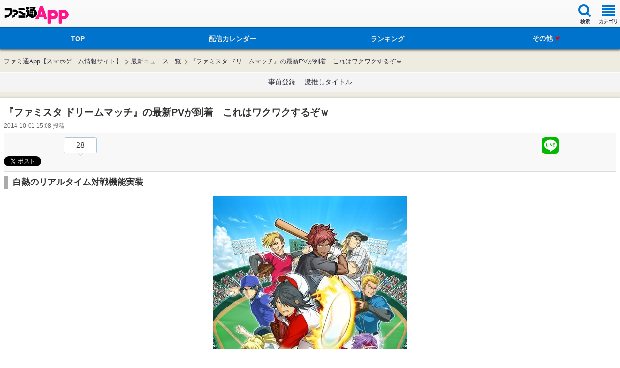

--- FILE ---
content_type: text/html
request_url: https://app.famitsu.com/20141001_450512/
body_size: 27299
content:
<!DOCTYPE html><html lang="ja" xmlns:fb="http://www.facebook.com/2008/fbml"><head><link rel="preload" href="/cssi/entry.json" as="fetch" /><link rel="preload" href="/cssi/cssi.js" as="script" /><script src="/cssi/cssi.js"></script><meta http-equiv="Content-Type" content="text/html; charset=UTF-8" /><meta name="viewport" content="width=device-width, initial-scale=1.0, maximum-scale=2.0, user-scalable=yes" /><meta name="format-detection" content="telephone=no"><meta name="apple-mobile-web-app-title" content="ファミ通App" /><meta name="description" content="バンダイナムコゲームスから2014年秋配信予定の野球ゲーム『ファミスタ ドリームマッチ』。本作のPVが公開された。" /><meta property="fb:app_id" content="447265478651499" /><meta name="news_keywords" content="エンタメ, ゲーム, アプリ, ファミスタ　 ドリームマッチ" /><meta property="og:description" content="バンダイナムコゲームスから2014年秋配信予定の野球ゲーム『ファミスタ ドリームマッチ』。本作のPVが公開された。" /><meta property="og:image" content="https://app.famitsu.com/wp-content/uploads/2014/10/top.jpg" /><meta property="og:site_name" content="ファミ通App" /><meta property="og:title" content="『ファミスタ ドリームマッチ』の最新PVが到着　これはワクワクするぞｗ | ファミ通App【スマホゲーム情報サイト】" /><meta property="og:type" content="article" /><meta property="og:url" content="https://app.famitsu.com/20141001_450512/" /><meta name="robots" content="max-image-preview:large" /><meta name="twitter:card" content="summary_large_image" /><meta name="twitter:site" content="@famitsuApp" /><meta name="twitter:url" content="https://app.famitsu.com/20141001_450512/" /><meta name="twitter:title" content="『ファミスタ ドリームマッチ』の最新PVが到着　これはワクワクするぞｗ" /><meta name="twitter:description" content="バンダイナムコゲームスから2014年秋配信予定の野球ゲーム『ファミスタ ドリームマッチ』。本作のPVが公開された。" /><meta name="twitter:image" content="https://app.famitsu.com/wp-content/uploads/2014/10/top.jpg" /><title>『ファミスタ ドリームマッチ』の最新PVが到着　これはワクワクするぞｗ | ファミ通App【スマホゲーム情報サイト】</title><link rel="canonical" href="/20141001_450512/" /><link rel="apple-touch-icon-precomposed"  sizes="192x192" href="/wp-content/wptouch-data/1/uploads/famitsu.png" /><link rel="apple-touch-icon-precomposed"  sizes="180x180" href="/wp-content/wptouch-data/1/uploads/famitsu.png" /><link rel="apple-touch-icon-precomposed"  sizes="120x120" href="/wp-content/wptouch-data/1/uploads/famitsu.png" /><link rel="apple-touch-icon-precomposed"  sizes="114x114" href="/wp-content/wptouch-data/1/uploads/famitsu.png" /><link rel="apple-touch-icon-precomposed"  href="/wp-content/wptouch-data/1/uploads/famitsu.png" /><link rel="apple-touch-icon-precomposed" href="/wp-content/plugins/wptouch/admin/images/default-bookmark.png" /><link rel="icon" href="/res/images/favicons/favicon.ico"><link rel="stylesheet" href="/wp-content/plugins/wptouch/themes/famitsu/default/style.css?v=17254976001" type="text/css" media="screen" /><link rel="stylesheet" href="/wp-content/themes/famitsu/css/ad/ad_famitsuapp_sp.css?v=17254976021" type="text/css" /><link rel="alternate" type="application/rss+xml" title="ファミ通App &raquo; フィード" href="/feed/" /><link rel='stylesheet' id='foundation_font_awesome_css-css'  href='/wp-content/plugins/wptouch/themes/foundation/modules/font-awesome/font-awesome.min.css?ver=07078a97d66756f213dbca3e379bf084' type='text/css' media='screen' /><link rel='prev' title='【事前登録】LINE GAME初の本格シミュレーションRPG『LINEアルビオン戦記』の事前登録が開始！' href='/20141001_450478/' /><link rel='next' title='保護中: 『モンスト』データベースレイアウトテスト' href='/?p=449970' /><link rel='shortlink' href='/?p=450512' /><link rel="stylesheet" href="/wp-content/plugins/wptouch/themes/famitsu/default/css/html5reset-1.6.1.css" type="text/css" media="screen" /><link rel="stylesheet" href="/wp-content/themes/famitsu/css/common-device.css?v=17254976021" type="text/css" media="screen" /><link rel="stylesheet" href="/wp-content/plugins/wptouch/themes/famitsu/default/css/mmenu.css" type="text/css" media="screen" /><link rel="stylesheet" href="/wp-content/themes/famitsu/css/swiper.min.css" type="text/css"><link rel="stylesheet" href="/wp-content/themes/famitsu/css/smt_famitsu_app.css?v=17254976021" type="text/css" media="screen" /><link rel="stylesheet" href="/wp-content/themes/famitsu/css/feature/smt_famitsu_app_feature.css?v=17254976021" type="text/css" media="screen" /><link rel="stylesheet" href="/wp-content/plugins/wptouch/themes/famitsu/default/css/e2info.css?v=17254975991" type="text/css" media="screen" /><link rel="stylesheet" type="text/css" href="/wp-content/themes/famitsu/style_sphone_customer.css?v=16988950161" /><script type="application/ld+json">{"@context":"http://schema.org","@type":"Article","mainEntityOfPage":{"@type":"WebPage","@id":"/20141001_450512/"},"publisher":{"@type":"Organization","name":"ファミ通App","logo":{"@type":"ImageObject","url":"/wp-content/plugins/wptouch/themes/famitsu/img/apple-touch-icon-precomposed.png"}},"headline":"『ファミスタ ドリームマッチ』の最新PVが到着　これはワクワクするぞｗ","datePublished":"2014-10-01T15:08:19+0900","dateModified":"2014-10-01T15:08:19+0900","author":{"@type":"Organization","name":"ファミ通App"},"description":"バンダイナムコゲームスから2014年秋配信予定の野球ゲーム『ファミスタ ドリームマッチ』。本作のPVが公開された。","articleBody":"白熱のリアルタイム対戦機能実装 バンダイナムコゲームスから2014年秋配信予定の野球ゲーム『ファミスタ ドリームマッチ』。本作のPVが公開された。 本作は、ファミスタらしい誰でも手軽楽しめるゲーム性をスマートフォン向けに最適化。守備はオートで、投球と打撃を指1本で楽しめる。投げたいコースや打球のミートを指先ひとつで簡単に合わせることができ、野球ゲーム初心者でも熱戦をくり広げられる。選手の育成要素もあり、レベルアップやスキルの習得など、やり込み要素も充実。最大の特徴は、モバイル通信を使ったリアルタイム対戦機能。育成した自分だけのチームで全国のプレイヤーを相手に戦えば、熱くなること間違いなし。また、シリーズでおなじみのナムコスターズも参戦。ワルキューレやパックマン、どんちゃんなど個性的なキャラクターをチームに加えることが可能だ。 現在、事前登録を受付中。登録したユーザーには限定版“ピノ”がプレゼントされる。 【事前登録はこちら】 &amp;nbsp;","image":[{"@type":"ImageObject","url":"/wp-content/uploads/2014/10/top.jpg","width":471,"height":471}]}</script><script type="application/ld+json">{"@context":"http://schema.org","@type":"BreadcrumbList","itemListElement":[{"@type":"ListItem","position":1,"name":"ファミ通App【スマホゲーム情報サイト】","item":"/"},{"@type":"ListItem","position":2,"name":"最新ニュース一覧","item":"/category/news/"},{"@type":"ListItem","position":3,"name":"『ファミスタ ドリームマッチ』の最新PVが到着　これはワクワクするぞｗ","item":"/20141001_450512/"}]}</script><script>
dataLayer = [{
"article_id": "450512",
}];
</script><script src="/wp-content/plugins/wptouch/themes/famitsu/default/js/jquery-2.0.2.min.js"></script><script src="/wp-content/plugins/wptouch/themes/famitsu/default/js/jquery.cookie.js"></script><script src="/wp-content/themes/famitsu/js/common-device.js?v=17254976031"></script><script src="/wp-content/plugins/wptouch/themes/famitsu/default/js/smt.js?v=17254975991"></script><script src="/wp-content/plugins/wptouch/themes/famitsu/default/js/jquery.mmenu.min.js"></script><script src="/wp-content/themes/famitsu/js/iscroll.js"></script><script src="/wp-content/themes/famitsu/js/swiper.min.js"></script><script>
		window.onload=function(){
				var swiper = new Swiper('.swiper-container-gametitle', {
				nextButton: '.swiper-button-next-gametitle',
				prevButton: '.swiper-button-prev-gametitle',
				pagination: '.swiper-pagination-gametitle',
				slidesPerView: 1.5,
				paginationClickable: true,
				spaceBetween: 30,
				freeMode: true
			});
		}
	</script><script type="text/javascript" src="/wp-content/plugins/wptouch/themes/famitsu/default/js/movie_overlay_ad.js"></script><script type='text/javascript'>
var INSERT_AD_TAGS_PC = new Object();
var INSERT_AD_TAGS_SP = new Object();
var AD_P_HEADER_BANNER_AD_SERVICE = '';
var AD_P_HEADER_BANNER_ID_FLEXONE = '';
var AD_FOOTER_HTML = "<ul class=\"rotate_footer\"><li data-id=\"0\"><script type='text\/javascript'>try{TagProvider.requestAds({sectionId: 11921, dmp: false, sync: false});}catch(err){}<\/script><div id=\"17000_11921\"><script type=\"text\/javascript\">try{TagProvider.displayAd('17000_11921');}catch(err){}<\/script><\/div><\/li><li data-id=\"1\"><script type='text\/javascript'>try{TagProvider.requestAds({sectionId: 11916, dmp: false, sync: false});}catch(err){}<\/script><div id=\"16995_11916\"><script type=\"text\/javascript\">try{TagProvider.displayAd('16995_11916');}catch(err){}<\/script><\/div><\/li><li data-id=\"2\"><script type='text\/javascript'>try{TagProvider.requestAds({sectionId: 11917, dmp: false, sync: false});}catch(err){}<\/script><div id=\"16996_11917\"><script type=\"text\/javascript\">try{TagProvider.displayAd('16996_11917');}catch(err){}<\/script><\/div><\/li><li data-id=\"3\"><script type='text\/javascript'>try{TagProvider.requestAds({sectionId: 11918, dmp: false, sync: false});}catch(err){}<\/script><div id=\"16997_11918\"><script type=\"text\/javascript\">try{TagProvider.displayAd('16997_11918');}catch(err){}<\/script><\/div><\/li><li data-id=\"4\"><script type='text\/javascript'>try{TagProvider.requestAds({sectionId: 11919, dmp: false, sync: false});}catch(err){}<\/script><div id=\"16998_11919\"><script type=\"text\/javascript\">try{TagProvider.displayAd('16998_11919');}catch(err){}<\/script><\/div><\/li><li data-id=\"5\"><script type='text\/javascript'>try{TagProvider.requestAds({sectionId: 11920, dmp: false, sync: false});}catch(err){}<\/script><div id=\"16999_11920\"><script type=\"text\/javascript\">try{TagProvider.displayAd('16999_11920');}catch(err){}<\/script><\/div><\/li><\/ul>";
var AD_FOOTER_MAX_LENGTH = 6;
var AD_FOOTER_INTERVAL = 7000;



</script><script type='text/javascript'>
</script><script type="text/javascript">
var txt = "パズドラ";
</script><script>
jQuery(document).ready(function($) {
	if (navigator.userAgent.indexOf('iPhone') > 0 ) {
		$(".fc-link").attr("href", $(".fc-src-iphone").html());
	} else if (navigator.userAgent.indexOf('Android') > 0 ) {
		$(".fc-link").attr("href", $(".fc-src-android").html());
	} else {
	}
});
</script><style>#top-header{z-index:1000}#wpadminbar{z-index:1001}#ptcd_modal_dialog{z-index:1010}</style><style>.fc-contents-wrapper{background-color:#FFF;-webkit-box-shadow:0 1px 2px rgba(0,0,0,0.15);-moz-box-shadow:0 1px 2px rgba(0,0,0,0.15);box-shadow:0 1px 2px rgba(0,0,0,0.15)}.fc-contents-header{position:relative;display:block;font-size:16px;color:#424242;font-weight:bold;padding:4px
8px;background-color:#D8D8D8;line-height:1.3;border-top:1px solid #CCC;border-bottom:1px solid #CCC;-webkit-text-shadow:0 1px 0 rgba(255,255,255,0.85);-moz-text-shadow:0 1px 0 rgba(255,255,255,0.85);text-shadow:0 1px 0 rgba(255,255,255,0.85);-webkit-box-shadow:0 1px 0 rgba(255,255,255,0.6) inset;-moz-box-shadow:0 1px 0 rgba(255,255,255,0.6) inset;box-shadow:0 1px 0 rgba(255,255,255,0.6) inset}.fc-contents-header .fc-header-decoration{border-left:4px solid #0074cc;padding-left:8px}.fc-article-main{color:#222}.fc-article-list{padding:1px;margin:0
!important}.fc-article-list
table{line-height:0;border-spacing:0}.fc-article-list
li{list-style:none;margin:0;padding:0}.fc-article-list
td{vertical-align:top;padding:0;border:none}.fc-article-img
img{height:90px;width:auto}.fc-article-body{font-size:12px;margin:4px
!important;line-height:1.2em}.fc-article-detail{text-align:end;margin-right:4px;margin-top:14px}.fc-article-detail
span{font-size:12px;color:#44f;padding:3px;border:1px
solid #44f;border-radius:6px}.fc-article-pr{text-align:end;margin-right:6px;margin-top:18px}.fc-article-pr
span{font-size:11px;color:#888}span.rank-color-pr{background:#E0EEFF}.body-gametips .fc-contents-header{padding:6px
10px}.body-gametips .fc-article-detail{margin-top:16px}.body-gametips .fc-article-detail
span{padding:2px
4px}.body-gametips .fc-article-pr{margin-top:24px}</style></head><body> <noscript></noscript><noscript><div id="noscript-wrap"><div id="noscript"> <strong>Notice</strong><p>JavaScript for Mobile Safari is currently turned off.</p><p>Turn it on in <em>Settings &rsaquo; Safari</em><br /> to view this website.</p></div></div> </noscript><div id="wrapper"><aside><aside class="js-ad-video-overwrapper"> </aside> </aside><header id="global-header" class="clearfix"><div class="clearfix jack-header"><div id="logo"><div><a class="retina" href=""  >ファミ通 App</a></div><style>.jack-header
#logo{display:flex}.jack-header .jack-logo{display:flex;align-items:center}.jack-logo:before{content:"x";position:relative;font-size:20px;font-weight:300;color:hsla(0,0%,0%,.5);bottom:2px;margin:0
6px}.jack-logo
img{display:block;max-width:120px;max-height:37px;padding-top:5px}</style></div><ul class="header-navi clearfix"><li> <a id="sideMenu" class="navi-box first" href="#menu"><i class="icon icon-list"></i><span class="inner font-size-mini">カテゴリ</span></a></li><li class="header-right-navi-search"> <a class="navi-box" href="javascript:;"><i class="icon icon-search"></i><span class="inner">検索</span></a></li></ul></div> <dev class="header-gam">  </dev><div class="header-navi-sub"><div id="contents-search" class="header-nav-sub-box"> <span class="arrow"> <span class="arrow arrow-up"></span> <span class="arrow arrow-edge"></span> </span><dl><dt class="search-header">フリーワードでゲームを検索</dt><dd><div class="search-text"><form class="search-form bdrs4 clearfix" method="get" action="/"> <input class="search-text place-holder default-place-holder" name="s" type="text" value="パズドラ"> <input class="search-btn" type="submit" name="" value="検索"></form></div></dd></dl><dl class="mt24"><dt class="search-header">タグをタップして検索</dt><dd><ul class="search-tag clearfix"><li><a href="/tag/movie/" class="search-tag-btn">動画あり</a></li><li><a href="/tag/%e5%a4%a7%e5%a1%9a%e8%a7%92%e6%ba%80/" class="search-tag-btn">大塚角満</a></li><li><a href="/tag/puzzle_and_dragons/" class="search-tag-btn">パズル＆ドラゴンズ</a></li><li><a href="/tag/%e3%83%a2%e3%83%b3%e3%82%b9%e3%82%bf%e3%83%bc%e3%82%b9%e3%83%88%e3%83%a9%e3%82%a4%e3%82%af/" class="search-tag-btn">モンスターストライク</a></li><li><a href="/tag/%e3%82%af%e3%83%a9%e3%83%83%e3%82%b7%e3%83%a5%e3%83%bb%e3%82%aa%e3%83%96%e3%83%bb%e3%82%af%e3%83%a9%e3%83%b3/" class="search-tag-btn">クラッシュ・オブ・クラン</a></li><li><a href="/tag/%e3%83%89%e3%83%a9%e3%83%9d%e9%83%a8/" class="search-tag-btn">ドラポ部</a></li><li><a href="/tag/%E3%83%96%E3%83%AC%E3%83%95%E3%83%AD/" class="search-tag-btn">ブレフロ</a></li><li><a href="/tag/ff-%e3%83%ac%e3%82%b3%e3%83%bc%e3%83%89%e3%82%ad%e3%83%bc%e3%83%91%e3%83%bc/" class="search-tag-btn">FF レコードキーパー</a></li><li><a href="/tag/%e3%82%b1%e3%83%aa%e5%a7%ab%e3%82%b9%e3%82%a4%e3%83%bc%e3%83%84/" class="search-tag-btn">ケリ姫スイーツ</a></li><li><a href="/category/game-tips/com2us/" class="search-tag-btn">Com2uS</a></li></ul></dd></dl><dl class="mt24"><dt class="search-header">ジャンルをタップして検索</dt><dd><ul class="search-tag clearfix"><li><a class="search-tag-btn" href="/?cat=684">カジュアル</a></li><li><a class="search-tag-btn" href="/?cat=506">アクション</a></li><li><a class="search-tag-btn" href="/?cat=507">RPG</a></li><li><a class="search-tag-btn" href="/?cat=508">タワーディフェンス</a></li><li><a class="search-tag-btn" href="/?cat=509">シミュレーション</a></li><li><a class="search-tag-btn" href="/?cat=510">アドベンチャー</a></li><li><a class="search-tag-btn" href="/?cat=511">シューティング</a></li><li><a class="search-tag-btn" href="/?cat=530">FPS/TPS</a></li><li><a class="search-tag-btn" href="/?cat=513">ソーシャル</a></li><li><a class="search-tag-btn" href="/?cat=514">スポーツ</a></li><li><a class="search-tag-btn" href="/?cat=515">パズル・テーブル</a></li><li><a class="search-tag-btn" href="/?cat=516">音ゲー</a></li><li><a class="search-tag-btn" href="/?cat=517">レース</a></li></ul></dd></dl><div class="search-popup-close"><a href="#">このウィンドウを閉じる</a></div></div></div> <nav id="menu" class="mmenu"><ul id="category-navi" class=""><li id="menu-item-2257331" class="Selected iphone menu-item menu-item-type-custom menu-item-object-custom menu-item-has-children menu-item-2257331"><a href="/group/news/page/1">ニュース</a><ul class="sub-menu"><li id="menu-item-2257340" class="menu-item menu-item-type-custom menu-item-object-custom menu-item-2257340"><a href="/group/news/page/1">ニュース総合</a></li><li id="menu-item-1265461" class="menu-item menu-item-type-custom menu-item-object-custom menu-item-1265461"><a href="/ranking/article">ニュースランキング</a></li><li id="menu-item-2257345" class="menu-item menu-item-type-custom menu-item-object-custom menu-item-2257345"><a href="/group/interview/page/1">インタビュー</a></li><li id="menu-item-2256756" class="menu-item menu-item-type-custom menu-item-object-custom menu-item-2256756"><a href="/schedule/pre-registration">事前登録</a></li><li id="menu-item-2257351" class="menu-item menu-item-type-custom menu-item-object-custom menu-item-2257351"><a href="/group/game-tips/page/1">ニュース TOPへ</a></li></ul></li><li id="menu-item-2257332" class="Selected android menu-item menu-item-type-custom menu-item-object-custom menu-item-has-children menu-item-2257332"><a href="/group/news/page/1">ニュース</a><ul class="sub-menu"><li id="menu-item-2257341" class="menu-item menu-item-type-custom menu-item-object-custom menu-item-2257341"><a href="/group/news/page/1">ニュース総合</a></li><li id="menu-item-2257343" class="menu-item menu-item-type-custom menu-item-object-custom menu-item-2257343"><a href="http:///ranking/article">ニュースランキング</a></li><li id="menu-item-2257346" class="menu-item menu-item-type-custom menu-item-object-custom menu-item-2257346"><a href="/group/interview/page/1">インタビュー</a></li><li id="menu-item-2257348" class="menu-item menu-item-type-custom menu-item-object-custom menu-item-2257348"><a href="/schedule/pre-registration">事前登録</a></li><li id="menu-item-2257352" class="menu-item menu-item-type-custom menu-item-object-custom menu-item-2257352"><a href="/group/game-tips/page/1">ニュース TOPへ</a></li></ul></li><li id="menu-item-2257333" class="Selected ipad menu-item menu-item-type-custom menu-item-object-custom menu-item-has-children menu-item-2257333"><a href="/group/news/page/1">ニュース</a><ul class="sub-menu"><li id="menu-item-2257342" class="menu-item menu-item-type-custom menu-item-object-custom menu-item-2257342"><a href="/group/news/page/1">ニュース総合</a></li><li id="menu-item-2257344" class="menu-item menu-item-type-custom menu-item-object-custom menu-item-2257344"><a href="/ranking/article">ニュースランキング</a></li><li id="menu-item-2257347" class="menu-item menu-item-type-custom menu-item-object-custom menu-item-2257347"><a href="/group/interview/page/1">インタビュー</a></li><li id="menu-item-2257349" class="menu-item menu-item-type-custom menu-item-object-custom menu-item-2257349"><a href="/schedule/pre-registration">事前登録</a></li><li id="menu-item-2257353" class="menu-item menu-item-type-custom menu-item-object-custom menu-item-2257353"><a href="/group/game-tips/page/1">ニュース TOPへ</a></li></ul></li><li id="menu-item-2257335" class="Selected iphone menu-item menu-item-type-custom menu-item-object-custom menu-item-has-children menu-item-2257335"><a href="/group/iphone/page/1">iPhone/iPadアプリ</a><ul class="sub-menu"><li id="menu-item-1267060" class="menu-item menu-item-type-custom menu-item-object-custom menu-item-1267060"><a href="/schedule/delivered">配信開始のアプリ</a></li><li id="menu-item-2256757" class="menu-item menu-item-type-custom menu-item-object-custom menu-item-2256757"><a href="/group/review/page/1">新作レビュー</a></li><li id="menu-item-2257358" class="menu-item menu-item-type-custom menu-item-object-custom menu-item-2257358"><a href="/ranking/app">おすすめ</a></li><li id="menu-item-995424" class="menu-item menu-item-type-custom menu-item-object-custom menu-item-995424"><a href="/ranking/app">ランキング</a></li><li id="menu-item-2257361" class="menu-item menu-item-type-custom menu-item-object-custom menu-item-2257361"><a href="/group/iphone/page/1">iPhoneアプリ TOPへ</a></li></ul></li><li id="menu-item-2257336" class="Selected android menu-item menu-item-type-custom menu-item-object-custom menu-item-has-children menu-item-2257336"><a href="/group/android/page/1">Androidアプリ</a><ul class="sub-menu"><li id="menu-item-2257355" class="menu-item menu-item-type-custom menu-item-object-custom menu-item-2257355"><a href="/schedule/delivered">配信開始のアプリ</a></li><li id="menu-item-2256758" class="menu-item menu-item-type-custom menu-item-object-custom menu-item-2256758"><a href="/group/review/page/1">新作レビュー</a></li><li id="menu-item-2257359" class="menu-item menu-item-type-custom menu-item-object-custom menu-item-2257359"><a href="/ranking/app">おすすめ</a></li><li id="menu-item-995425" class="menu-item menu-item-type-custom menu-item-object-custom menu-item-995425"><a href="/ranking/app">ランキング</a></li><li id="menu-item-2257362" class="menu-item menu-item-type-custom menu-item-object-custom menu-item-2257362"><a href="/group/android/page/1">Androidアプリ TOPへ</a></li></ul></li><li id="menu-item-2257337" class="Selected menu-item menu-item-type-custom menu-item-object-custom menu-item-has-children menu-item-2257337"><a href="/group/game-tips/page/1">ゲーム攻略</a><ul class="sub-menu"><li id="menu-item-2257364" class="menu-item menu-item-type-custom menu-item-object-custom menu-item-2257364"><a href="/special/pokemon-go_diary">ポケモンGO</a></li><li id="menu-item-1498698" class="menu-item menu-item-type-custom menu-item-object-custom menu-item-1498698"><a href="/category/game-tips/compass/">#コンパス</a></li><li id="menu-item-214223" class="menu-item menu-item-type-taxonomy menu-item-object-category menu-item-214223"><a href="/category/game-tips/puzzle-and-dragons/">パズル＆ドラゴンズ</a></li><li id="menu-item-412818" class="menu-item menu-item-type-taxonomy menu-item-object-category menu-item-412818"><a href="/category/game-tips/monster-strike/">モンスターストライク</a></li><li id="menu-item-214225" class="menu-item menu-item-type-taxonomy menu-item-object-category menu-item-214225"><a href="/category/game-tips/clash-of-clans/">クラッシュオブクラン</a></li><li id="menu-item-2257365" class="menu-item menu-item-type-custom menu-item-object-custom menu-item-2257365"><a href="/group/iphone/page/1">ゲーム攻略 TOPへ</a></li></ul></li><li id="menu-item-2257338" class="Selected menu-item menu-item-type-custom menu-item-object-custom menu-item-has-children menu-item-2257338"><a href="/group/blog/page/1">ブログ</a><ul class="sub-menu"><li id="menu-item-1248645" class="menu-item menu-item-type-taxonomy menu-item-object-category menu-item-1248645"><a href="/category/blog/bravefrontier2-blog/">ブレフロ2攻略ブログ</a></li><li id="menu-item-2257367" class="menu-item menu-item-type-custom menu-item-object-custom menu-item-2257367"><a href="/special/puzzdora-club">大塚角満の熱血パズドラ部！</a></li><li id="menu-item-214232" class="menu-item menu-item-type-taxonomy menu-item-object-category menu-item-214232"><a href="/category/blog/private-game/">個人開発ゲームを斬る</a></li><li id="menu-item-2257368" class="menu-item menu-item-type-custom menu-item-object-custom menu-item-2257368"><a href="/group/blog/page/1">ブログ TOPへ</a></li></ul></li><li id="menu-item-214233" class="Selected menu-item menu-item-type-taxonomy menu-item-object-category menu-item-has-children menu-item-214233"><a href="/category/comic/">マンガ</a><ul class="sub-menu"><li id="menu-item-214235" class="menu-item menu-item-type-taxonomy menu-item-object-category menu-item-214235"><a href="/category/comic/nyanko-war-4koma/">にゃんこ大戦争４コマ</a></li><li id="menu-item-412827" class="menu-item menu-item-type-taxonomy menu-item-object-category menu-item-412827"><a href="/category/comic/monkoma/">モンスターストライクSD4コマ　モンコマ</a></li><li id="menu-item-412835" class="menu-item menu-item-type-taxonomy menu-item-object-category menu-item-412835"><a href="/category/comic/keri-4koma/">ケリ姫４コマ</a></li><li id="menu-item-412830" class="menu-item menu-item-type-taxonomy menu-item-object-category menu-item-412830"><a href="/category/game-tips/divine-gate/dg-manga/">ディバゲ4コマ</a></li><li id="menu-item-214238" class="menu-item menu-item-type-taxonomy menu-item-object-category menu-item-214238"><a href="/category/comic/">マンガ TOPへ</a></li></ul></li></ul><div id="side-lower-box" class="side-navi-box"><a class="side-category-all-link" href="/category">全てのカテゴリを見る</a></div> </nav> <nav class="menu-mobile-main-menu-container"><ul id="global-navi" class="clearfix"><li id="menu-item-232983" class="menu-item menu-item-type-custom menu-item-object-custom menu-item-232983"><a href="/"><span class="inner">TOP</span></a></li><li id="menu-item-2257316" class="menu-item menu-item-type-custom menu-item-object-custom menu-item-2257316"><a href="/schedule/"><span class="inner">配信カレンダー</span></a></li><li id="menu-item-2256749" class="menu-item menu-item-type-custom menu-item-object-custom menu-item-2256749"><a href="/ranking/app"><span class="inner">ランキング</span></a></li><li id="menu-item-214105" class="menu-item menu-item-type-custom menu-item-object-custom menu-item-has-children menu-item-214105"><a class="navi-sub-menu-open"><span id="open-close" class="open-close-arrow open-arrow">その他</span></a><ul class="sub-menu" id="global-navi-sub-menu"><li id="menu-item-2257317" class="menu-item menu-item-type-custom menu-item-object-custom menu-item-2257317"><a href="/group/game-tips/page/1"><span class="inner">攻略</span></a></li><li id="menu-item-2257318" class="menu-item menu-item-type-custom menu-item-object-custom menu-item-2257318"><a href="/group/new-article/page/1"><span class="inner">ニュース</span></a></li><li id="menu-item-2256753" class="menu-item menu-item-type-custom menu-item-object-custom menu-item-2256753"><a href="/schedule/pre-registration"><span class="inner">事前登録</span></a></li><li id="menu-item-964889" class="menu-item menu-item-type-custom menu-item-object-custom menu-item-964889"><a href="/special/gekioshi"><span class="inner">アプリまとめ</span></a></li></ul></li></ul></nav> </header><div id="contents"><div class="topic-path-outer"><div class="topic-path-wrapper"><ol id="topic-path" class="clearfix"><li><a href='/'>ファミ通App【スマホゲーム情報サイト】</a><span class='next'>&gt;</span></li><li><a href='/category/news/'>最新ニュース一覧</a><span class='next'>&gt;</span></li><li><a class='last-link' href='/20141001_450512/'>『ファミスタ ドリームマッチ』の最新PVが到着　これはワクワクするぞｗ</a></li></ol></div></div> <aside id="gam_sp_header_banner_1" style="text-align: center; margin-top : 10px;"><div id="fta-s_new_top_mb_gam" class="histora-header-banner"></div> </aside><div id="common_footer_banner" class="histora-footer-banner"></div><aside id="widget-common-a" class="layout-ads-header"></aside><style>#global-navi > li
.inner{height:44px}</style><div id="sp-widget-all-message"></div><div class="textwidget"> <aside><div id="widget-textlink"><div> <a href="/schedule/pre-registration" style="font-size: 14px;padding: 0 7.5px">事前登録</a> <a href="/special/gekioshi" style="font-size: 14px;padding: 0 7.5px">激推しタイトル</a></div></div> </aside></div><div id="main-contents"><div id="article-post" class="contents-root"><div><div id="entry-box"><div id="entry-header" class="clearfix"><h1>『ファミスタ ドリームマッチ』の最新PVが到着　これはワクワクするぞｗ</h1><p class="entry-create-date"><span class="article-create-date"> 2014-10-01 15:08</span>&nbsp;投稿</p></div><div class="social-btn"><div class="social-btn-wrpper"><ul class="social-btn-list clearfix"><li><div class="twitter_box"> 28</div><div class="twitter-social-btn"> <a href="https://twitter.com/share" data-url="https://app.famitsu.com/20141001_450512/" class="twitter-share-button" data-via="famitsuapp" data-lang="ja" data-count="vertical" data-text="『ファミスタ ドリームマッチ』の最新PVが到着　これはワクワクするぞｗ | ファミ通App【スマホゲーム情報サイト】">ツイート</a></div></li><li style="width:28%"><div class="fb-like" data-href="https://app.famitsu.com/20141001_450512/" data-send="false" data-layout="box_count" data-width="450" data-show-faces="true" data-font="arial"></div></li><li><div class="hatena-social-btn"> <a href="http://b.hatena.ne.jp/entry/https://app.famitsu.com/20141001_450512/" class="hatena-bookmark-button" data-hatena-bookmark-layout="vertical-balloon" data-hatena-bookmark-lang="ja" title="このエントリーをはてなブックマークに追加"><img src="https://b.st-hatena.com/images/entry-button/button-only@2x.png" alt="このエントリーをはてなブックマークに追加" width="20" height="20" style="border: none;"/></a></div></li><li style="width:22%"><div class="line-socical-btn"> <a href="http://line.me/R/msg/text/?https%3A%2F%2Fapp.famitsu.com%2F20141001_450512%2F"> <img class="sns__img" src="/wp-content/plugins/wptouch/themes/famitsu/default/img/LINE_SOCIAL_Basic_typeA.png" width="35" height="35" alt="LINE"> </a></div></li></ul></div></div><div id="entry-body"><h2>白熱のリアルタイム対戦機能実装</h2><table class="img-one" style="width: 100%;" border="0" align="center"><tbody><tr><td align="center"><a href="/?attachment_id=450515" rel="attachment wp-att-450515"><div style="max-height: calc(calc(100vw - 16px) * 533 / 400 ); height: 533px;" > <img class="aligncenter size-full wp-image-450515" src="/wp-content/uploads/2014/10/2a8e8cf5ca4917c8133608aa724d6fc8.jpg" alt="タイトル画面" width="400" height="533" /></div></a></td></tr></tbody></table><p>バンダイナムコゲームスから2014年秋配信予定の野球ゲーム『ファミスタ ドリームマッチ』。本作のPVが公開された。</p><p><iframe src="//www.youtube.com/embed/ofwxO-h7SnQ" width="640" height="360" frameborder="0" allowfullscreen="allowfullscreen"></iframe></p><p>本作は、ファミスタらしい誰でも手軽楽しめるゲーム性をスマートフォン向けに最適化。守備はオートで、投球と打撃を指1本で楽しめる。投げたいコースや打球のミートを指先ひとつで簡単に合わせることができ、野球ゲーム初心者でも熱戦をくり広げられる。選手の育成要素もあり、レベルアップやスキルの習得など、やり込み要素も充実。最大の特徴は、モバイル通信を使ったリアルタイム対戦機能。育成した自分だけのチームで全国のプレイヤーを相手に戦えば、熱くなること間違いなし。また、シリーズでおなじみのナムコスターズも参戦。ワルキューレやパックマン、どんちゃんなど個性的なキャラクターをチームに加えることが可能だ。</p><div id='content_ad_1'></div><table class="img-one" style="width: 100%;" border="0" align="center"><tbody><tr><td align="center"><a href="/?attachment_id=450519" rel="attachment wp-att-450519"><div style="max-height: calc(calc(100vw - 16px) * 338 / 600 ); height: 338px;" > <img class="aligncenter size-full wp-image-450519" src="/wp-content/uploads/2014/10/m02.jpg" alt="m02" width="600" height="338" /></div></a></td></tr></tbody></table><table class="img-one" style="width: 100%;" border="0" align="center"><tbody><tr><td align="center"><a href="/?attachment_id=450516" rel="attachment wp-att-450516"><div style="max-height: calc(calc(100vw - 16px) * 641 / 400 ); height: 641px;" > <img class="aligncenter size-full wp-image-450516" src="/wp-content/uploads/2014/10/f01.jpg" alt="f01" width="400" height="641" /></div></a></td></tr></tbody></table><table class="img-one" style="width: 100%;" border="0" align="center"><tbody><tr><td align="center"><a href="/?attachment_id=450517" rel="attachment wp-att-450517"><div style="max-height: calc(calc(100vw - 16px) * 600 / 400 ); height: 600px;" > <img class="aligncenter size-full wp-image-450517" src="/wp-content/uploads/2014/10/f02.jpg" alt="f02" width="400" height="600" /></div></a></td></tr></tbody></table><p>現在、事前登録を受付中。登録したユーザーには限定版“ピノ”がプレゼントされる。</p><p style="text-align: center;"><span style="font-size: 12pt;"><strong><a href="http://dm.famista.jp/">【事前登録はこちら】</a></strong></span></p><table class="img-one" style="width: 100%;" border="0" align="center"><tbody><tr><td align="center"><a href="/?attachment_id=450518" rel="attachment wp-att-450518"><div style="max-height: calc(calc(100vw - 16px) * 338 / 600 ); height: 338px;" > <img class="aligncenter size-full wp-image-450518" src="/wp-content/uploads/2014/10/m03.jpg" alt="m03" width="600" height="338" /></div></a></td></tr></tbody></table><p>&nbsp;</p><div id='gam_id_sp_post_content_after' class='gam_sp'></div><div id='adwindowjack'></div><div id="app-spec"><h3 class="app-name">ファミスタ　 ドリームマッチ</h3><dl class="app-spec-list clearfix"><dt class="genre first">ジャンル</dt><dd class="genre-value first">アクション</dd><dt class="maker ">メーカー</dt><dd class="maker-value ">バンダイナムコゲームス</dd><dt class="price ">価格</dt><dd class="price-value ">無料（アプリ内課金あり）</dd><dt class="support ">対応機種</dt><dd class="support-value ">iOS、Android</dd><dt class="copyright ">コピーライト</dt><dd class="copyright-value ">©BANDAI NAMCO Games Inc.</dd></dl></div> <aside class="affiliate"><br />本記事はアフィリエイトプログラムによる収益を得ている場合があります<br /><br /></aside></div><div class="social-btn"><h4 class="entery-social-header">この記事を共有してみませんか？</h4><div class="social-btn-wrpper"><ul class="social-btn-list clearfix"><li><div class="twitter_box"> 28</div><div class="twitter-social-btn"> <a href="https://twitter.com/share" data-url="https://app.famitsu.com/20141001_450512/" class="twitter-share-button" data-via="famitsuapp" data-lang="ja" data-count="vertical" data-text="『ファミスタ ドリームマッチ』の最新PVが到着　これはワクワクするぞｗ | ファミ通App【スマホゲーム情報サイト】">ツイート</a></div></li><li style="width:28%"><div class="fb-like" data-href="https://app.famitsu.com/20141001_450512/" data-send="false" data-layout="box_count" data-width="450" data-show-faces="true" data-font="arial"></div></li><li><div class="hatena-social-btn"> <a href="http://b.hatena.ne.jp/entry/https://app.famitsu.com/20141001_450512/" class="hatena-bookmark-button" data-hatena-bookmark-layout="vertical-balloon" data-hatena-bookmark-lang="ja" title="このエントリーをはてなブックマークに追加"><img src="https://b.st-hatena.com/images/entry-button/button-only@2x.png" alt="このエントリーをはてなブックマークに追加" width="20" height="20" style="border: none;"/></a></div></li><li style="width:22%"><div class="line-socical-btn"> <a href="http://line.me/R/msg/text/?https%3A%2F%2Fapp.famitsu.com%2F20141001_450512%2F"> <img class="sns__img" src="/wp-content/plugins/wptouch/themes/famitsu/default/img/LINE_SOCIAL_Basic_typeA.png" width="35" height="35" alt="LINE"> </a></div></li></ul></div></div></div></div></div> <section class="section-special contents-wrapper amazon-rank"><h2 class="contents-header"> <span class="header-decoration">Amazon人気商品ランキング</span> <a id="amazon-ranking-page-link" class="upper-more-link" href="/ranking-amazon/headphoneearphone/" >一覧を見る</a></h2><div class="nav-scroller"><div class="nav-scroller__inner js-scroller"><ul class="nav nav-type-1 slide-x-scroll-inner" ><li class="nav__item"  > <a class="nav__link nav__link--active" href="javascript:void(0);" draggable="false" onclick="amazonRankingChangeTabs(swiperAmazonTab, this, 0, 'headphoneearphone')" title="ヘッドフォン・イヤフォン" >ヘッドフォン・イヤフォン</a></li><li class="nav__item" > <a class="nav__link" href="javascript:void(0);" draggable="false" onclick="amazonRankingChangeTabs(swiperAmazonTab, this, 1, 'kindlemanga')" title="Kindleマンガ" >Kindleマンガ</a></li><li class="nav__item" > <a class="nav__link" href="javascript:void(0);" draggable="false" onclick="amazonRankingChangeTabs(swiperAmazonTab, this, 2, 'amazondevice')" title="Amazonデバイス" >Amazonデバイス</a></li><li class="nav__item" > <a class="nav__link" href="javascript:void(0);" draggable="false" onclick="amazonRankingChangeTabs(swiperAmazonTab, this, 3, 'tvgame')" title="テレビゲーム" >テレビゲーム</a></li></ul></div></div><div class="swiper-container-wrapper"><div class="swiper-container js-rank-amazon"><div class="swiper-wrapper"><div class="swiper-slide card-game-sale-rank card-game-sale-rank--swiper"> <a id="amazon-ranking-1-url" class="card-game-sale-rank__inner" href="https://www.amazon.co.jp/dp/B08PC49NNT?tag=famitsuapp832-22&linkCode=osi&th=1&psc=1" target="_blank" rel="noopener noreferrer"><div class="card-game-sale-rank__media"><div class="card-game-sale-rank__media-inner"> <span class="rank-color1">1</span><div id="amazon-ranking-1-image" class="media-image media-image--game-platform media-image--switch media-image--square " data-src="https://m.media-amazon.com/images/I/31G25qWFvnL._SL500_.jpg" style=" background-image: url(https://m.media-amazon.com/images/I/31G25qWFvnL._SL500_.jpg); "></div></div></div><div class="card-game-sale-rank__body"><ul class="card-game-sale-rank__status"><li class="card-game-sale-rank__status-item"> <span id="amazon-ranking-1-icon" class="tag-product"></span></li></ul><div id="amazon-ranking-1-title" title="EPOS GTW 270 Hybrid ワイヤレス ゲーミング イヤホン、Bluetoothワイヤレス & USB-C-ドングル、ノイズ低減効果の密閉型、デュアルマイク、人間工学に基づいたフィット感、防水規格IPX 5 、持ち運び可能充電ケース、20時間連続使用可能" class="card-game-sale-rank__title"> EPOS GTW 270 Hybrid ワイヤレス ゲーミング イヤホン、Bluetoothワイヤレス & USB-C-ドングル、ノイズ低減効果の密閉型、デュアルマイク、人間工学に基づいたフィット感、防水規格IPX 5 、持ち運び可能充電ケース、20時間連続使用可能</div><div class="card-game-sale-rank__sub-info-group"><p id="amazon-ranking-1-release-date" class="card-game-sale-rank__sub-info"> 発売日：2021年1月21日</p></div><div class="card-game-sale-rank__footer"><div id="amazon-ranking-1-price-group" class="card-game-sale-rank__price-group"><p class="card-game-sale-rank__price">価格：<span>19,800</span>円</p><p class="card-game-sale-rank__price"> 新品最安値：<span>17,999</span>円</p></div></div></div> </a><div class="card-game-sale-rank__btn"> <a id="amazon-ranking-1-cart" class="button button--sm button--blue" href="https://www.amazon.co.jp/dp/B08PC49NNT?tag=famitsuapp832-22&linkCode=osi&th=1&psc=1" role="button" target="_blank" rel="noopener noreferrer"> Amazonで購入 </a></div></div><div class="swiper-slide card-game-sale-rank card-game-sale-rank--swiper"> <a id="amazon-ranking-2-url" class="card-game-sale-rank__inner" href="https://www.amazon.co.jp/dp/B0D9JHMV9H?tag=famitsuapp832-22&linkCode=osi&th=1&psc=1" target="_blank" rel="noopener noreferrer"><div class="card-game-sale-rank__media"><div class="card-game-sale-rank__media-inner"> <span class="rank-color2">2</span><div id="amazon-ranking-2-image" class="media-image media-image--game-platform media-image--switch media-image--square " data-src="https://m.media-amazon.com/images/I/41LIt8kq1DL._SL500_.jpg" style=" background-image: url(https://m.media-amazon.com/images/I/41LIt8kq1DL._SL500_.jpg); "></div></div></div><div class="card-game-sale-rank__body"><ul class="card-game-sale-rank__status"><li class="card-game-sale-rank__status-item"> <span id="amazon-ranking-2-icon" class="tag-product"></span></li></ul><div id="amazon-ranking-2-title" title="イヤホン bluetooth ワイヤレスイヤホン AIFENG ブルートゥース イヤホン LEDディスプレイ ノイズキャンセリング 長時間再生 自動ペアリング 完全ぶるーとぅーす イヤフォン タッチコントロール Type-C充電 IPX7防水 片耳/両耳 小型/軽量 iPhone/Android適用 WEB会議通勤/通学/スポーツ/音楽/ゲーム (ブラック)" class="card-game-sale-rank__title"> イヤホン bluetooth ワイヤレスイヤホン AIFENG ブルートゥース イヤホン LEDディスプレイ ノイズキャンセリング 長時間再生 自動ペアリング 完全ぶるーとぅーす イヤフォン タッチコントロール Type-C充電 IPX7防水 片耳/両耳 小型/軽量 iPhone/Android適用 WEB会議通勤/通学/スポーツ/音楽/ゲーム (ブラック)</div><div class="card-game-sale-rank__sub-info-group"><p id="amazon-ranking-2-release-date" class="card-game-sale-rank__sub-info"></p></div><div class="card-game-sale-rank__footer"><div id="amazon-ranking-2-price-group" class="card-game-sale-rank__price-group"><p class="card-game-sale-rank__price">価格：<span>2,899</span>円</p><p class="card-game-sale-rank__price"> 新品最安値：<span>2,299</span>円</p></div></div></div> </a><div class="card-game-sale-rank__btn"> <a id="amazon-ranking-2-cart" class="button button--sm button--blue" href="https://www.amazon.co.jp/dp/B0D9JHMV9H?tag=famitsuapp832-22&linkCode=osi&th=1&psc=1" role="button" target="_blank" rel="noopener noreferrer"> Amazonで購入 </a></div></div><div class="swiper-slide card-game-sale-rank card-game-sale-rank--swiper"> <a id="amazon-ranking-3-url" class="card-game-sale-rank__inner" href="https://www.amazon.co.jp/dp/B0DD3FMJ8K?tag=famitsuapp832-22&linkCode=osi&th=1&psc=1" target="_blank" rel="noopener noreferrer"><div class="card-game-sale-rank__media"><div class="card-game-sale-rank__media-inner"> <span class="rank-color3">3</span><div id="amazon-ranking-3-image" class="media-image media-image--game-platform media-image--switch media-image--square " data-src="https://m.media-amazon.com/images/I/41orsc9XKSL._SL500_.jpg" style=" background-image: url(https://m.media-amazon.com/images/I/41orsc9XKSL._SL500_.jpg); "></div></div></div><div class="card-game-sale-rank__body"><ul class="card-game-sale-rank__status"><li class="card-game-sale-rank__status-item"> <span id="amazon-ranking-3-icon" class="tag-product"></span></li></ul><div id="amazon-ranking-3-title" title="イヤホン bluetooth ワイヤレスイヤホン 【2024業界新開発 最先端Bluetooth5.4】 ブルートゥース イヤホン LEDディスプレイ残量表示 ENCノイズキャンセリング+DNS技術 自動ペアリング 完全ぶるーとぅーす イヤフォン 最大60時間連続再生 タッチ操作 Type-C充電 IPX7防水 片耳/両耳 小型/軽量 iPhone/Android適用" class="card-game-sale-rank__title"> イヤホン bluetooth ワイヤレスイヤホン 【2024業界新開発 最先端Bluetooth5.4】 ブルートゥース イヤホン LEDディスプレイ残量表示 ENCノイズキャンセリング+DNS技術 自動ペアリング 完全ぶるーとぅーす イヤフォン 最大60時間連続再生 タッチ操作 Type-C充電 IPX7防水 片耳/両耳 小型/軽量 iPhone/Android適用</div><div class="card-game-sale-rank__sub-info-group"><p id="amazon-ranking-3-release-date" class="card-game-sale-rank__sub-info"></p></div><div class="card-game-sale-rank__footer"><div id="amazon-ranking-3-price-group" class="card-game-sale-rank__price-group"><p class="card-game-sale-rank__price">価格：<span>22,799</span>円</p><p class="card-game-sale-rank__price"> 新品最安値：<span>2,488</span>円</p></div></div></div> </a><div class="card-game-sale-rank__btn"> <a id="amazon-ranking-3-cart" class="button button--sm button--blue" href="https://www.amazon.co.jp/dp/B0DD3FMJ8K?tag=famitsuapp832-22&linkCode=osi&th=1&psc=1" role="button" target="_blank" rel="noopener noreferrer"> Amazonで購入 </a></div></div><div class="swiper-slide card-game-sale-rank card-game-sale-rank--swiper"> <a id="amazon-ranking-4-url" class="card-game-sale-rank__inner" href="https://www.amazon.co.jp/dp/B0DBH9FMHR?tag=famitsuapp832-22&linkCode=osi&th=1&psc=1" target="_blank" rel="noopener noreferrer"><div class="card-game-sale-rank__media"><div class="card-game-sale-rank__media-inner"> <span class="rank-color-other">4</span><div id="amazon-ranking-4-image" class="media-image media-image--game-platform media-image--switch media-image--square " data-src="https://m.media-amazon.com/images/I/315R0gtm7zL._SL500_.jpg" style=" background-image: url(https://m.media-amazon.com/images/I/315R0gtm7zL._SL500_.jpg); "></div></div></div><div class="card-game-sale-rank__body"><ul class="card-game-sale-rank__status"><li class="card-game-sale-rank__status-item"> <span id="amazon-ranking-4-icon" class="tag-product"></span></li></ul><div id="amazon-ranking-4-title" title="【2024最新型】タイプc イヤホン 有線 イヤホン Type-C イヤホン マイク付き通話可能 音量調節 騒音低減 コンパクト 15 Galaxy Xperia Pixel iPad air4対応." class="card-game-sale-rank__title"> 【2024最新型】タイプc イヤホン 有線 イヤホン Type-C イヤホン マイク付き通話可能 音量調節 騒音低減 コンパクト 15 Galaxy Xperia Pixel iPad air4対応.</div><div class="card-game-sale-rank__sub-info-group"><p id="amazon-ranking-4-release-date" class="card-game-sale-rank__sub-info"></p></div><div class="card-game-sale-rank__footer"><div id="amazon-ranking-4-price-group" class="card-game-sale-rank__price-group"><p class="card-game-sale-rank__price">価格：<span>1,599</span>円</p><p class="card-game-sale-rank__price"> 新品最安値：<span>1,099</span>円</p></div></div></div> </a><div class="card-game-sale-rank__btn"> <a id="amazon-ranking-4-cart" class="button button--sm button--blue" href="https://www.amazon.co.jp/dp/B0DBH9FMHR?tag=famitsuapp832-22&linkCode=osi&th=1&psc=1" role="button" target="_blank" rel="noopener noreferrer"> Amazonで購入 </a></div></div><div class="swiper-slide card-game-sale-rank card-game-sale-rank--swiper"> <a id="amazon-ranking-5-url" class="card-game-sale-rank__inner" href="https://www.amazon.co.jp/dp/B0DBHRWRKC?tag=famitsuapp832-22&linkCode=osi&th=1&psc=1" target="_blank" rel="noopener noreferrer"><div class="card-game-sale-rank__media"><div class="card-game-sale-rank__media-inner"> <span class="rank-color-other">5</span><div id="amazon-ranking-5-image" class="media-image media-image--game-platform media-image--switch media-image--square " data-src="https://m.media-amazon.com/images/I/31CmHCzGrzL._SL500_.jpg" style=" background-image: url(https://m.media-amazon.com/images/I/31CmHCzGrzL._SL500_.jpg); "></div></div></div><div class="card-game-sale-rank__body"><ul class="card-game-sale-rank__status"><li class="card-game-sale-rank__status-item"> <span id="amazon-ranking-5-icon" class="tag-product"></span></li></ul><div id="amazon-ranking-5-title" title="Xiaomi ワイヤレスイヤホン Redmi buds 6 Play 36時間の再生時間 AI 通話時ノイズリダクション 低遅延モデル 超軽量 Google Fast Pair対応 急速充電 USB Type-C ブラック" class="card-game-sale-rank__title"> Xiaomi ワイヤレスイヤホン Redmi buds 6 Play 36時間の再生時間 AI 通話時ノイズリダクション 低遅延モデル 超軽量 Google Fast Pair対応 急速充電 USB Type-C ブラック</div><div class="card-game-sale-rank__sub-info-group"><p id="amazon-ranking-5-release-date" class="card-game-sale-rank__sub-info"> 発売日：2024年8月22日</p></div><div class="card-game-sale-rank__footer"><div id="amazon-ranking-5-price-group" class="card-game-sale-rank__price-group"><p class="card-game-sale-rank__price--none">価格：<span>1,380</span>円</p></div></div></div> </a><div class="card-game-sale-rank__btn"> <a id="amazon-ranking-5-cart" class="button button--sm button--blue" href="https://www.amazon.co.jp/dp/B0DBHRWRKC?tag=famitsuapp832-22&linkCode=osi&th=1&psc=1" role="button" target="_blank" rel="noopener noreferrer"> Amazonで購入 </a></div></div><div class="swiper-slide card-game-sale-rank card-game-sale-rank--swiper"> <a id="amazon-ranking-6-url" class="card-game-sale-rank__inner" href="https://www.amazon.co.jp/dp/B0D9CR2PYL?tag=famitsuapp832-22&linkCode=osi&th=1&psc=1" target="_blank" rel="noopener noreferrer"><div class="card-game-sale-rank__media"><div class="card-game-sale-rank__media-inner"> <span class="rank-color-other">6</span><div id="amazon-ranking-6-image" class="media-image media-image--game-platform media-image--switch media-image--square " data-src="https://m.media-amazon.com/images/I/41cBcoQmbaL._SL500_.jpg" style=" background-image: url(https://m.media-amazon.com/images/I/41cBcoQmbaL._SL500_.jpg); "></div></div></div><div class="card-game-sale-rank__body"><ul class="card-game-sale-rank__status"><li class="card-game-sale-rank__status-item"> <span id="amazon-ranking-6-icon" class="tag-product"></span></li></ul><div id="amazon-ranking-6-title" title="イヤホン bluetooth ワイヤレスイヤホン【2024限界突破・最先端Bluetooth5.4】YEAHYO オープンイヤー イヤホンブルートゥース イヤホン ワイヤレス 骨伝導イヤホンの進化 イヤーカフ イヤホン 耳を塞がないイヤホン 自動ペアリング 60時間使用可能 Type-C急速充電 Hi-Fi音質 音漏れ抑制 物理操作ボタン 超軽量設計 快適な装着感（ブラック）" class="card-game-sale-rank__title"> イヤホン bluetooth ワイヤレスイヤホン【2024限界突破・最先端Bluetooth5.4】YEAHYO オープンイヤー イヤホンブルートゥース イヤホン ワイヤレス 骨伝導イヤホンの進化 イヤーカフ イヤホン 耳を塞がないイヤホン 自動ペアリング 60時間使用可能 Type-C急速充電 Hi-Fi音質 音漏れ抑制 物理操作ボタン 超軽量設計 快適な装着感（ブラック）</div><div class="card-game-sale-rank__sub-info-group"><p id="amazon-ranking-6-release-date" class="card-game-sale-rank__sub-info"></p></div><div class="card-game-sale-rank__footer"><div id="amazon-ranking-6-price-group" class="card-game-sale-rank__price-group"><p class="card-game-sale-rank__price">価格：<span>3,499</span>円</p><p class="card-game-sale-rank__price"> 新品最安値：<span>2,599</span>円</p></div></div></div> </a><div class="card-game-sale-rank__btn"> <a id="amazon-ranking-6-cart" class="button button--sm button--blue" href="https://www.amazon.co.jp/dp/B0D9CR2PYL?tag=famitsuapp832-22&linkCode=osi&th=1&psc=1" role="button" target="_blank" rel="noopener noreferrer"> Amazonで購入 </a></div></div><div class="swiper-slide card-game-sale-rank card-game-sale-rank--swiper"> <a id="amazon-ranking-7-url" class="card-game-sale-rank__inner" href="https://www.amazon.co.jp/dp/B0DBHQ9RFW?tag=famitsuapp832-22&linkCode=osi&th=1&psc=1" target="_blank" rel="noopener noreferrer"><div class="card-game-sale-rank__media"><div class="card-game-sale-rank__media-inner"> <span class="rank-color-other">7</span><div id="amazon-ranking-7-image" class="media-image media-image--game-platform media-image--switch media-image--square " data-src="https://m.media-amazon.com/images/I/31eszavtb+L._SL500_.jpg" style=" background-image: url(https://m.media-amazon.com/images/I/31eszavtb+L._SL500_.jpg); "></div></div></div><div class="card-game-sale-rank__body"><ul class="card-game-sale-rank__status"><li class="card-game-sale-rank__status-item"> <span id="amazon-ranking-7-icon" class="tag-product"></span></li></ul><div id="amazon-ranking-7-title" title="Qtonthy 【2024年新時流・イヤーカフ イヤホン】 bluetooth5.3 イヤホン ワイヤレスイヤホン 空気伝導 耳掛けイヤホン 耳を塞がない 骨伝導イヤホン オープンイヤー 音漏れ抑制 ノイズキャンセリング EDR搭載 Hi-Fi音質 ブルートゥース イヤホン LCDディスプレイ Type-C急速充電 スポーツイヤホン IPX7防水 会議/スポーツ/ゲーム ベージュ" class="card-game-sale-rank__title"> Qtonthy 【2024年新時流・イヤーカフ イヤホン】 bluetooth5.3 イヤホン ワイヤレスイヤホン 空気伝導 耳掛けイヤホン 耳を塞がない 骨伝導イヤホン オープンイヤー 音漏れ抑制 ノイズキャンセリング EDR搭載 Hi-Fi音質 ブルートゥース イヤホン LCDディスプレイ Type-C急速充電 スポーツイヤホン IPX7防水 会議/スポーツ/ゲーム ベージュ</div><div class="card-game-sale-rank__sub-info-group"><p id="amazon-ranking-7-release-date" class="card-game-sale-rank__sub-info"></p></div><div class="card-game-sale-rank__footer"><div id="amazon-ranking-7-price-group" class="card-game-sale-rank__price-group"><p class="card-game-sale-rank__price">価格：<span>1,500</span>円</p><p class="card-game-sale-rank__price"> 新品最安値：<span>1,300</span>円</p></div></div></div> </a><div class="card-game-sale-rank__btn"> <a id="amazon-ranking-7-cart" class="button button--sm button--blue" href="https://www.amazon.co.jp/dp/B0DBHQ9RFW?tag=famitsuapp832-22&linkCode=osi&th=1&psc=1" role="button" target="_blank" rel="noopener noreferrer"> Amazonで購入 </a></div></div><div class="swiper-slide card-game-sale-rank card-game-sale-rank--swiper"> <a id="amazon-ranking-8-url" class="card-game-sale-rank__inner" href="https://www.amazon.co.jp/dp/B0DBH9VTJ6?tag=famitsuapp832-22&linkCode=osi&th=1&psc=1" target="_blank" rel="noopener noreferrer"><div class="card-game-sale-rank__media"><div class="card-game-sale-rank__media-inner"> <span class="rank-color-other">8</span><div id="amazon-ranking-8-image" class="media-image media-image--game-platform media-image--switch media-image--square " data-src="https://m.media-amazon.com/images/I/31JqdVA-ztL._SL500_.jpg" style=" background-image: url(https://m.media-amazon.com/images/I/31JqdVA-ztL._SL500_.jpg); "></div></div></div><div class="card-game-sale-rank__body"><ul class="card-game-sale-rank__status"><li class="card-game-sale-rank__status-item"> <span id="amazon-ranking-8-icon" class="tag-product"></span></li></ul><div id="amazon-ranking-8-title" title="ワイヤレスイヤホン イヤホン Bluetoothイヤホン 2024最新ブルートゥースイヤホン EDR+Bluetooth5.3搭載 カルナ型 自動ペアリング 接続瞬時 ハンズフリー通話 マイク内蔵 タッチ操作 コンパクト/テレワーク/通勤/通学/WEB会議 (01A豆型, 01black)" class="card-game-sale-rank__title"> ワイヤレスイヤホン イヤホン Bluetoothイヤホン 2024最新ブルートゥースイヤホン EDR+Bluetooth5.3搭載 カルナ型 自動ペアリング 接続瞬時 ハンズフリー通話 マイク内蔵 タッチ操作 コンパクト/テレワーク/通勤/通学/WEB会議 (01A豆型, 01black)</div><div class="card-game-sale-rank__sub-info-group"><p id="amazon-ranking-8-release-date" class="card-game-sale-rank__sub-info"></p></div><div class="card-game-sale-rank__footer"><div id="amazon-ranking-8-price-group" class="card-game-sale-rank__price-group"><p class="card-game-sale-rank__price">価格：<span>5,080</span>円</p><p class="card-game-sale-rank__price"> 新品最安値：<span>2,090</span>円</p></div></div></div> </a><div class="card-game-sale-rank__btn"> <a id="amazon-ranking-8-cart" class="button button--sm button--blue" href="https://www.amazon.co.jp/dp/B0DBH9VTJ6?tag=famitsuapp832-22&linkCode=osi&th=1&psc=1" role="button" target="_blank" rel="noopener noreferrer"> Amazonで購入 </a></div></div><div class="swiper-slide card-game-sale-rank card-game-sale-rank--swiper"> <a id="amazon-ranking-9-url" class="card-game-sale-rank__inner" href="https://www.amazon.co.jp/dp/B0DBQD223H?tag=famitsuapp832-22&linkCode=osi&th=1&psc=1" target="_blank" rel="noopener noreferrer"><div class="card-game-sale-rank__media"><div class="card-game-sale-rank__media-inner"> <span class="rank-color-other">9</span><div id="amazon-ranking-9-image" class="media-image media-image--game-platform media-image--switch media-image--square " data-src="https://m.media-amazon.com/images/I/31SjR-hjYuL._SL500_.jpg" style=" background-image: url(https://m.media-amazon.com/images/I/31SjR-hjYuL._SL500_.jpg); "></div></div></div><div class="card-game-sale-rank__body"><ul class="card-game-sale-rank__status"><li class="card-game-sale-rank__status-item"> <span id="amazon-ranking-9-icon" class="tag-product"></span></li></ul><div id="amazon-ranking-9-title" title="【2024改良型】 iPhone イヤホン 有線イヤホン ノイズキャンセリング マイク付き 通話可能 ハイレゾ クリア通話 音量調節 ステレオイヤフォン ヘッドホン 対応:iPhone全機種、iPod touch、iPadなど" class="card-game-sale-rank__title"> 【2024改良型】 iPhone イヤホン 有線イヤホン ノイズキャンセリング マイク付き 通話可能 ハイレゾ クリア通話 音量調節 ステレオイヤフォン ヘッドホン 対応:iPhone全機種、iPod touch、iPadなど</div><div class="card-game-sale-rank__sub-info-group"><p id="amazon-ranking-9-release-date" class="card-game-sale-rank__sub-info"></p></div><div class="card-game-sale-rank__footer"><div id="amazon-ranking-9-price-group" class="card-game-sale-rank__price-group"><p class="card-game-sale-rank__price--none">価格：<span>1,499</span>円</p></div></div></div> </a><div class="card-game-sale-rank__btn"> <a id="amazon-ranking-9-cart" class="button button--sm button--blue" href="https://www.amazon.co.jp/dp/B0DBQD223H?tag=famitsuapp832-22&linkCode=osi&th=1&psc=1" role="button" target="_blank" rel="noopener noreferrer"> Amazonで購入 </a></div></div><div class="swiper-slide card-game-sale-rank card-game-sale-rank--swiper"> <a id="amazon-ranking-10-url" class="card-game-sale-rank__inner" href="https://www.amazon.co.jp/dp/B0DC6HN1SX?tag=famitsuapp832-22&linkCode=osi&th=1&psc=1" target="_blank" rel="noopener noreferrer"><div class="card-game-sale-rank__media"><div class="card-game-sale-rank__media-inner"> <span class="rank-color-other">10</span><div id="amazon-ranking-10-image" class="media-image media-image--game-platform media-image--switch media-image--square " data-src="https://m.media-amazon.com/images/I/31SdT31OT9L._SL500_.jpg" style=" background-image: url(https://m.media-amazon.com/images/I/31SdT31OT9L._SL500_.jpg); "></div></div></div><div class="card-game-sale-rank__body"><ul class="card-game-sale-rank__status"><li class="card-game-sale-rank__status-item"> <span id="amazon-ranking-10-icon" class="tag-product"></span></li></ul><div id="amazon-ranking-10-title" title="イヤホン bluetooth ワイヤレスイヤホン オープンイヤー イヤホン OWS イヤホン 骨伝導イヤホン Bluetooth5.4 こつでんどうイヤホン ブルートゥース イヤホン 骨伝導イヤホンの進化 耳を塞がらない 耳掛け式 長時間再生 自動ペアリング 絶妙なフィット感 LEDディスプレイ Type-C充電 左右独立 タッチボタン マイク付き IPX7防水 iPhone/Android" class="card-game-sale-rank__title"> イヤホン bluetooth ワイヤレスイヤホン オープンイヤー イヤホン OWS イヤホン 骨伝導イヤホン Bluetooth5.4 こつでんどうイヤホン ブルートゥース イヤホン 骨伝導イヤホンの進化 耳を塞がらない 耳掛け式 長時間再生 自動ペアリング 絶妙なフィット感 LEDディスプレイ Type-C充電 左右独立 タッチボタン マイク付き IPX7防水 iPhone/Android</div><div class="card-game-sale-rank__sub-info-group"><p id="amazon-ranking-10-release-date" class="card-game-sale-rank__sub-info"></p></div><div class="card-game-sale-rank__footer"><div id="amazon-ranking-10-price-group" class="card-game-sale-rank__price-group"><p class="card-game-sale-rank__price">価格：<span>3,799</span>円</p><p class="card-game-sale-rank__price"> 新品最安値：<span>2,799</span>円</p></div></div></div> </a><div class="card-game-sale-rank__btn"> <a id="amazon-ranking-10-cart" class="button button--sm button--blue" href="https://www.amazon.co.jp/dp/B0DC6HN1SX?tag=famitsuapp832-22&linkCode=osi&th=1&psc=1" role="button" target="_blank" rel="noopener noreferrer"> Amazonで購入 </a></div></div><div class="swiper-slide card-game-sale-rank card-game-sale-rank--swiper"> <a id="amazon-ranking-11-url" class="card-game-sale-rank__inner" href="https://www.amazon.co.jp/dp/B0DFWBR73X?tag=famitsuapp832-22&linkCode=osi&th=1&psc=1" target="_blank" rel="noopener noreferrer"><div class="card-game-sale-rank__media"><div class="card-game-sale-rank__media-inner"> <span class="rank-color-other">11</span><div id="amazon-ranking-11-image" class="media-image media-image--game-platform media-image--switch media-image--square " data-src="https://m.media-amazon.com/images/I/41jr4Qg2CML._SL500_.jpg" style=" background-image: url(https://m.media-amazon.com/images/I/41jr4Qg2CML._SL500_.jpg); "></div></div></div><div class="card-game-sale-rank__body"><ul class="card-game-sale-rank__status"><li class="card-game-sale-rank__status-item"> <span id="amazon-ranking-11-icon" class="tag-product"></span></li></ul><div id="amazon-ranking-11-title" title="【2024音質重視版 迫力満点な低音・ 鮮明な中高音】イヤホン bluetooth ワイヤレスイヤホン ブルートゥース イヤフォン Bluetooth5.4 LEDディスプレイ ダブル マイク ENC CVC8.0通話 ノイズキャンセリング Hi-Fi音質 ハンズフリー通話 ぶるーとぅーす カルナ型 35時間音楽再生 iPhone/Android 適用 スポーツ/ゲーム/通勤通学 (ブラック)" class="card-game-sale-rank__title"> 【2024音質重視版 迫力満点な低音・ 鮮明な中高音】イヤホン bluetooth ワイヤレスイヤホン ブルートゥース イヤフォン Bluetooth5.4 LEDディスプレイ ダブル マイク ENC CVC8.0通話 ノイズキャンセリング Hi-Fi音質 ハンズフリー通話 ぶるーとぅーす カルナ型 35時間音楽再生 iPhone/Android 適用 スポーツ/ゲーム/通勤通学 (ブラック)</div><div class="card-game-sale-rank__sub-info-group"><p id="amazon-ranking-11-release-date" class="card-game-sale-rank__sub-info"></p></div><div class="card-game-sale-rank__footer"><div id="amazon-ranking-11-price-group" class="card-game-sale-rank__price-group"><p class="card-game-sale-rank__price">価格：<span>26,999</span>円</p><p class="card-game-sale-rank__price"> 新品最安値：<span>1,800</span>円</p></div></div></div> </a><div class="card-game-sale-rank__btn"> <a id="amazon-ranking-11-cart" class="button button--sm button--blue" href="https://www.amazon.co.jp/dp/B0DFWBR73X?tag=famitsuapp832-22&linkCode=osi&th=1&psc=1" role="button" target="_blank" rel="noopener noreferrer"> Amazonで購入 </a></div></div><div class="swiper-slide card-game-sale-rank card-game-sale-rank--swiper"> <a id="amazon-ranking-12-url" class="card-game-sale-rank__inner" href="https://www.amazon.co.jp/dp/B0D9YZQVQT?tag=famitsuapp832-22&linkCode=osi&th=1&psc=1" target="_blank" rel="noopener noreferrer"><div class="card-game-sale-rank__media"><div class="card-game-sale-rank__media-inner"> <span class="rank-color-other">12</span><div id="amazon-ranking-12-image" class="media-image media-image--game-platform media-image--switch media-image--square " data-src="https://m.media-amazon.com/images/I/21ZYPv6aGlL._SL500_.jpg" style=" background-image: url(https://m.media-amazon.com/images/I/21ZYPv6aGlL._SL500_.jpg); "></div></div></div><div class="card-game-sale-rank__body"><ul class="card-game-sale-rank__status"><li class="card-game-sale-rank__status-item"> <span id="amazon-ranking-12-icon" class="tag-product"></span></li></ul><div id="amazon-ranking-12-title" title="Xiaomi ワイヤレスイヤホン Redmi buds 6 Lite ハイブリッドANC搭載 40dBまでアクティブノイズキャンセル 38時間音楽再生 カスタムEQモード Google Fast Pair対応 急速充電 USB Type-C 小型軽量 ホワイト" class="card-game-sale-rank__title"> Xiaomi ワイヤレスイヤホン Redmi buds 6 Lite ハイブリッドANC搭載 40dBまでアクティブノイズキャンセル 38時間音楽再生 カスタムEQモード Google Fast Pair対応 急速充電 USB Type-C 小型軽量 ホワイト</div><div class="card-game-sale-rank__sub-info-group"><p id="amazon-ranking-12-release-date" class="card-game-sale-rank__sub-info"> 発売日：2024年8月22日</p></div><div class="card-game-sale-rank__footer"><div id="amazon-ranking-12-price-group" class="card-game-sale-rank__price-group"><p class="card-game-sale-rank__price--none">価格：<span>2,480</span>円</p></div></div></div> </a><div class="card-game-sale-rank__btn"> <a id="amazon-ranking-12-cart" class="button button--sm button--blue" href="https://www.amazon.co.jp/dp/B0D9YZQVQT?tag=famitsuapp832-22&linkCode=osi&th=1&psc=1" role="button" target="_blank" rel="noopener noreferrer"> Amazonで購入 </a></div></div><div class="swiper-slide card-game-sale-rank card-game-sale-rank--swiper"> <a id="amazon-ranking-13-url" class="card-game-sale-rank__inner" href="https://www.amazon.co.jp/dp/B0D9LF62JS?tag=famitsuapp832-22&linkCode=osi&th=1&psc=1" target="_blank" rel="noopener noreferrer"><div class="card-game-sale-rank__media"><div class="card-game-sale-rank__media-inner"> <span class="rank-color-other">13</span><div id="amazon-ranking-13-image" class="media-image media-image--game-platform media-image--switch media-image--square " data-src="https://m.media-amazon.com/images/I/41HueeA14BL._SL500_.jpg" style=" background-image: url(https://m.media-amazon.com/images/I/41HueeA14BL._SL500_.jpg); "></div></div></div><div class="card-game-sale-rank__body"><ul class="card-game-sale-rank__status"><li class="card-game-sale-rank__status-item"> <span id="amazon-ranking-13-icon" class="tag-product"></span></li></ul><div id="amazon-ranking-13-title" title="【2024 音質強化版】ワイヤレスイヤホン イヤホン bluetooth オープンイヤー型 ブルートゥース イヤホン 業界トップ音質 16.2mmドライバー Bluetooth5.4 開放型 イヤホン 耳掛け式 耳を塞がない 骨伝導の革新 空気伝導 指向性音伝送技術 音漏れ防止 圧迫感なし 最大40時間再生 IPX6防水 LED残量表示 Type-C急速充電 超軽量 （ホワイト）" class="card-game-sale-rank__title"> 【2024 音質強化版】ワイヤレスイヤホン イヤホン bluetooth オープンイヤー型 ブルートゥース イヤホン 業界トップ音質 16.2mmドライバー Bluetooth5.4 開放型 イヤホン 耳掛け式 耳を塞がない 骨伝導の革新 空気伝導 指向性音伝送技術 音漏れ防止 圧迫感なし 最大40時間再生 IPX6防水 LED残量表示 Type-C急速充電 超軽量 （ホワイト）</div><div class="card-game-sale-rank__sub-info-group"><p id="amazon-ranking-13-release-date" class="card-game-sale-rank__sub-info"></p></div><div class="card-game-sale-rank__footer"><div id="amazon-ranking-13-price-group" class="card-game-sale-rank__price-group"><p class="card-game-sale-rank__price">価格：<span>3,999</span>円</p><p class="card-game-sale-rank__price"> 新品最安値：<span>2,999</span>円</p></div></div></div> </a><div class="card-game-sale-rank__btn"> <a id="amazon-ranking-13-cart" class="button button--sm button--blue" href="https://www.amazon.co.jp/dp/B0D9LF62JS?tag=famitsuapp832-22&linkCode=osi&th=1&psc=1" role="button" target="_blank" rel="noopener noreferrer"> Amazonで購入 </a></div></div><div class="swiper-slide card-game-sale-rank card-game-sale-rank--swiper"> <a id="amazon-ranking-14-url" class="card-game-sale-rank__inner" href="https://www.amazon.co.jp/dp/B0D875YR83?tag=famitsuapp832-22&linkCode=osi&th=1&psc=1" target="_blank" rel="noopener noreferrer"><div class="card-game-sale-rank__media"><div class="card-game-sale-rank__media-inner"> <span class="rank-color-other">14</span><div id="amazon-ranking-14-image" class="media-image media-image--game-platform media-image--switch media-image--square " data-src="https://m.media-amazon.com/images/I/21s2To07WBL._SL500_.jpg" style=" background-image: url(https://m.media-amazon.com/images/I/21s2To07WBL._SL500_.jpg); "></div></div></div><div class="card-game-sale-rank__body"><ul class="card-game-sale-rank__status"><li class="card-game-sale-rank__status-item"> <span id="amazon-ranking-14-icon" class="tag-product"></span></li></ul><div id="amazon-ranking-14-title" title="【2024新版】iPhone イヤホン 有線 イヤホン アイフォン イヤホン イヤフォン 重低音 マイク付き 通話可能 対応 iPhone 14/14Pro/13/13Pro/12/12Pro/11/X/XS/XR/XS/8/8P/7/7P white" class="card-game-sale-rank__title"> 【2024新版】iPhone イヤホン 有線 イヤホン アイフォン イヤホン イヤフォン 重低音 マイク付き 通話可能 対応 iPhone 14/14Pro/13/13Pro/12/12Pro/11/X/XS/XR/XS/8/8P/7/7P white</div><div class="card-game-sale-rank__sub-info-group"><p id="amazon-ranking-14-release-date" class="card-game-sale-rank__sub-info"></p></div><div class="card-game-sale-rank__footer"><div id="amazon-ranking-14-price-group" class="card-game-sale-rank__price-group"><p class="card-game-sale-rank__price--none">価格：<span>790</span>円</p></div></div></div> </a><div class="card-game-sale-rank__btn"> <a id="amazon-ranking-14-cart" class="button button--sm button--blue" href="https://www.amazon.co.jp/dp/B0D875YR83?tag=famitsuapp832-22&linkCode=osi&th=1&psc=1" role="button" target="_blank" rel="noopener noreferrer"> Amazonで購入 </a></div></div><div class="swiper-slide card-game-sale-rank card-game-sale-rank--swiper"> <a id="amazon-ranking-15-url" class="card-game-sale-rank__inner" href="https://www.amazon.co.jp/dp/B0DFHN9VSW?tag=famitsuapp832-22&linkCode=osi&th=1&psc=1" target="_blank" rel="noopener noreferrer"><div class="card-game-sale-rank__media"><div class="card-game-sale-rank__media-inner"> <span class="rank-color-other">15</span><div id="amazon-ranking-15-image" class="media-image media-image--game-platform media-image--switch media-image--square " data-src="https://m.media-amazon.com/images/I/41QXCvg-zoL._SL500_.jpg" style=" background-image: url(https://m.media-amazon.com/images/I/41QXCvg-zoL._SL500_.jpg); "></div></div></div><div class="card-game-sale-rank__body"><ul class="card-game-sale-rank__status"><li class="card-game-sale-rank__status-item"> <span id="amazon-ranking-15-icon" class="tag-product"></span></li></ul><div id="amazon-ranking-15-title" title="イヤホン Bluetooth イヤホン ワイヤレスイヤホン 2024最新ブルートゥースイヤホン EDR+Bluetooth5.3搭載 カルナ型 イヤホン 自動ペアリング 接続瞬時 ハンズフリー通話 マイク内蔵 タッチ操作 コンパクト/テレワーク/通勤/通学/WEB会議 (A1black)" class="card-game-sale-rank__title"> イヤホン Bluetooth イヤホン ワイヤレスイヤホン 2024最新ブルートゥースイヤホン EDR+Bluetooth5.3搭載 カルナ型 イヤホン 自動ペアリング 接続瞬時 ハンズフリー通話 マイク内蔵 タッチ操作 コンパクト/テレワーク/通勤/通学/WEB会議 (A1black)</div><div class="card-game-sale-rank__sub-info-group"><p id="amazon-ranking-15-release-date" class="card-game-sale-rank__sub-info"></p></div><div class="card-game-sale-rank__footer"><div id="amazon-ranking-15-price-group" class="card-game-sale-rank__price-group"><p class="card-game-sale-rank__price--none">価格：<span>1,998</span>円</p></div></div></div> </a><div class="card-game-sale-rank__btn"> <a id="amazon-ranking-15-cart" class="button button--sm button--blue" href="https://www.amazon.co.jp/dp/B0DFHN9VSW?tag=famitsuapp832-22&linkCode=osi&th=1&psc=1" role="button" target="_blank" rel="noopener noreferrer"> Amazonで購入 </a></div></div><div class="swiper-slide card-game-sale-rank card-game-sale-rank--swiper"> <a id="amazon-ranking-16-url" class="card-game-sale-rank__inner" href="https://www.amazon.co.jp/dp/B0DBLDC4LW?tag=famitsuapp832-22&linkCode=osi&th=1&psc=1" target="_blank" rel="noopener noreferrer"><div class="card-game-sale-rank__media"><div class="card-game-sale-rank__media-inner"> <span class="rank-color-other">16</span><div id="amazon-ranking-16-image" class="media-image media-image--game-platform media-image--switch media-image--square " data-src="https://m.media-amazon.com/images/I/31yMmLT4rTL._SL500_.jpg" style=" background-image: url(https://m.media-amazon.com/images/I/31yMmLT4rTL._SL500_.jpg); "></div></div></div><div class="card-game-sale-rank__body"><ul class="card-game-sale-rank__status"><li class="card-game-sale-rank__status-item"> <span id="amazon-ranking-16-icon" class="tag-product"></span></li></ul><div id="amazon-ranking-16-title" title="ヘッドホン bluetooth ヘッドホン ワイヤレスヘッドホン Sanlao Bluetooth5.3 有線 無線両用 ヘッドフォン マイク付き TFカード対応 FMラジオ機能 最大20時間連続再生 オーバーイヤーヘッドホン EDR HIFI音質 遅延なし 多機種対応 ハンズフリー通話 密閉型 音漏れ防止 軽量 折り畳み可能 内蔵マイク 収納ケース付き ブラック" class="card-game-sale-rank__title"> ヘッドホン bluetooth ヘッドホン ワイヤレスヘッドホン Sanlao Bluetooth5.3 有線 無線両用 ヘッドフォン マイク付き TFカード対応 FMラジオ機能 最大20時間連続再生 オーバーイヤーヘッドホン EDR HIFI音質 遅延なし 多機種対応 ハンズフリー通話 密閉型 音漏れ防止 軽量 折り畳み可能 内蔵マイク 収納ケース付き ブラック</div><div class="card-game-sale-rank__sub-info-group"><p id="amazon-ranking-16-release-date" class="card-game-sale-rank__sub-info"></p></div><div class="card-game-sale-rank__footer"><div id="amazon-ranking-16-price-group" class="card-game-sale-rank__price-group"><p class="card-game-sale-rank__price">価格：<span>5,530</span>円</p><p class="card-game-sale-rank__price"> 新品最安値：<span>2,799</span>円</p></div></div></div> </a><div class="card-game-sale-rank__btn"> <a id="amazon-ranking-16-cart" class="button button--sm button--blue" href="https://www.amazon.co.jp/dp/B0DBLDC4LW?tag=famitsuapp832-22&linkCode=osi&th=1&psc=1" role="button" target="_blank" rel="noopener noreferrer"> Amazonで購入 </a></div></div><div class="swiper-slide card-game-sale-rank card-game-sale-rank--swiper"> <a id="amazon-ranking-17-url" class="card-game-sale-rank__inner" href="https://www.amazon.co.jp/dp/B0DCNZLCQS?tag=famitsuapp832-22&linkCode=osi&th=1&psc=1" target="_blank" rel="noopener noreferrer"><div class="card-game-sale-rank__media"><div class="card-game-sale-rank__media-inner"> <span class="rank-color-other">17</span><div id="amazon-ranking-17-image" class="media-image media-image--game-platform media-image--switch media-image--square " data-src="https://m.media-amazon.com/images/I/31qSF+bXz2L._SL500_.jpg" style=" background-image: url(https://m.media-amazon.com/images/I/31qSF+bXz2L._SL500_.jpg); "></div></div></div><div class="card-game-sale-rank__body"><ul class="card-game-sale-rank__status"><li class="card-game-sale-rank__status-item"> <span id="amazon-ranking-17-icon" class="tag-product"></span></li></ul><div id="amazon-ranking-17-title" title="イヤホン 骨伝導イヤホン 骨伝導 ヘッドホン 【進化する真の骨伝導 Bluetooth 5.3】 ワイヤレス Bluetooth イヤホン 快適なフィット感 コンパクト オープンイヤーヘッドホン スポーツイヤホン 26g超軽量 こつでんどうイヤホン マイク内蔵 耳を塞がない 圧迫感ゼロ ながら聴き 操作簡単 長時間連続使用 Type-C充電式 急速充電 周りの音が聞こえるイヤホン 自動ペアリング" class="card-game-sale-rank__title"> イヤホン 骨伝導イヤホン 骨伝導 ヘッドホン 【進化する真の骨伝導 Bluetooth 5.3】 ワイヤレス Bluetooth イヤホン 快適なフィット感 コンパクト オープンイヤーヘッドホン スポーツイヤホン 26g超軽量 こつでんどうイヤホン マイク内蔵 耳を塞がない 圧迫感ゼロ ながら聴き 操作簡単 長時間連続使用 Type-C充電式 急速充電 周りの音が聞こえるイヤホン 自動ペアリング</div><div class="card-game-sale-rank__sub-info-group"><p id="amazon-ranking-17-release-date" class="card-game-sale-rank__sub-info"></p></div><div class="card-game-sale-rank__footer"><div id="amazon-ranking-17-price-group" class="card-game-sale-rank__price-group"><p class="card-game-sale-rank__price">価格：<span>3,099</span>円</p><p class="card-game-sale-rank__price"> 新品最安値：<span>2,588</span>円</p></div></div></div> </a><div class="card-game-sale-rank__btn"> <a id="amazon-ranking-17-cart" class="button button--sm button--blue" href="https://www.amazon.co.jp/dp/B0DCNZLCQS?tag=famitsuapp832-22&linkCode=osi&th=1&psc=1" role="button" target="_blank" rel="noopener noreferrer"> Amazonで購入 </a></div></div><div class="swiper-slide card-game-sale-rank card-game-sale-rank--swiper"> <a id="amazon-ranking-18-url" class="card-game-sale-rank__inner" href="https://www.amazon.co.jp/dp/B0DFLPPKNG?tag=famitsuapp832-22&linkCode=osi&th=1&psc=1" target="_blank" rel="noopener noreferrer"><div class="card-game-sale-rank__media"><div class="card-game-sale-rank__media-inner"> <span class="rank-color-other">18</span><div id="amazon-ranking-18-image" class="media-image media-image--game-platform media-image--switch media-image--square " data-src="https://m.media-amazon.com/images/I/311TjLkiUKL._SL500_.jpg" style=" background-image: url(https://m.media-amazon.com/images/I/311TjLkiUKL._SL500_.jpg); "></div></div></div><div class="card-game-sale-rank__body"><ul class="card-game-sale-rank__status"><li class="card-game-sale-rank__status-item"> <span id="amazon-ranking-18-icon" class="tag-product"></span></li></ul><div id="amazon-ranking-18-title" title="イヤホン bluetooth ワイヤレスイヤホン 【2024オープンイヤー究極進歩版 音質の進化・音漏れの改善・無感装着 】 OWS イヤホン bluetooth5.4 耳掛け式 開放型 最大40時間連続再生 耳を塞がない スポーツ 骨伝導よりに革新 自動ペアリング Type-C充電 マイク内蔵 瞬時接続 マイク付き IPX5防水 iPhone/Android対応 (ブラック)" class="card-game-sale-rank__title"> イヤホン bluetooth ワイヤレスイヤホン 【2024オープンイヤー究極進歩版 音質の進化・音漏れの改善・無感装着 】 OWS イヤホン bluetooth5.4 耳掛け式 開放型 最大40時間連続再生 耳を塞がない スポーツ 骨伝導よりに革新 自動ペアリング Type-C充電 マイク内蔵 瞬時接続 マイク付き IPX5防水 iPhone/Android対応 (ブラック)</div><div class="card-game-sale-rank__sub-info-group"><p id="amazon-ranking-18-release-date" class="card-game-sale-rank__sub-info"></p></div><div class="card-game-sale-rank__footer"><div id="amazon-ranking-18-price-group" class="card-game-sale-rank__price-group"><p class="card-game-sale-rank__price">価格：<span>3,500</span>円</p><p class="card-game-sale-rank__price"> 新品最安値：<span>2,799</span>円</p></div></div></div> </a><div class="card-game-sale-rank__btn"> <a id="amazon-ranking-18-cart" class="button button--sm button--blue" href="https://www.amazon.co.jp/dp/B0DFLPPKNG?tag=famitsuapp832-22&linkCode=osi&th=1&psc=1" role="button" target="_blank" rel="noopener noreferrer"> Amazonで購入 </a></div></div><div class="swiper-slide card-game-sale-rank card-game-sale-rank--swiper"> <a id="amazon-ranking-19-url" class="card-game-sale-rank__inner" href="https://www.amazon.co.jp/dp/B0D9NVMB76?tag=famitsuapp832-22&linkCode=osi&th=1&psc=1" target="_blank" rel="noopener noreferrer"><div class="card-game-sale-rank__media"><div class="card-game-sale-rank__media-inner"> <span class="rank-color-other">19</span><div id="amazon-ranking-19-image" class="media-image media-image--game-platform media-image--switch media-image--square " data-src="https://m.media-amazon.com/images/I/21AC0pyWhdL._SL500_.jpg" style=" background-image: url(https://m.media-amazon.com/images/I/21AC0pyWhdL._SL500_.jpg); "></div></div></div><div class="card-game-sale-rank__body"><ul class="card-game-sale-rank__status"><li class="card-game-sale-rank__status-item"> <span id="amazon-ranking-19-icon" class="tag-product"></span></li></ul><div id="amazon-ranking-19-title" title="【2024 Bluetooth5.4 音質向上版】 イヤホン Bluetooth ワイヤレスイヤホン ブルートゥース イヤフォン カナル式 ENC通話ノイズキャンセリング LEDディスプレイ マイク付き 自動ペアリング 快適な装着感 最大40H音楽再生 ハンズフリー通話 タッチ操作 重低音 片耳/両耳 日語音声ガイド スポーツ/iOS/iAndroid対応" class="card-game-sale-rank__title"> 【2024 Bluetooth5.4 音質向上版】 イヤホン Bluetooth ワイヤレスイヤホン ブルートゥース イヤフォン カナル式 ENC通話ノイズキャンセリング LEDディスプレイ マイク付き 自動ペアリング 快適な装着感 最大40H音楽再生 ハンズフリー通話 タッチ操作 重低音 片耳/両耳 日語音声ガイド スポーツ/iOS/iAndroid対応</div><div class="card-game-sale-rank__sub-info-group"><p id="amazon-ranking-19-release-date" class="card-game-sale-rank__sub-info"></p></div><div class="card-game-sale-rank__footer"><div id="amazon-ranking-19-price-group" class="card-game-sale-rank__price-group"><p class="card-game-sale-rank__price">価格：<span>5,599</span>円</p><p class="card-game-sale-rank__price"> 新品最安値：<span>2,790</span>円</p></div></div></div> </a><div class="card-game-sale-rank__btn"> <a id="amazon-ranking-19-cart" class="button button--sm button--blue" href="https://www.amazon.co.jp/dp/B0D9NVMB76?tag=famitsuapp832-22&linkCode=osi&th=1&psc=1" role="button" target="_blank" rel="noopener noreferrer"> Amazonで購入 </a></div></div><div class="swiper-slide card-game-sale-rank card-game-sale-rank--swiper"> <a id="amazon-ranking-20-url" class="card-game-sale-rank__inner" href="https://www.amazon.co.jp/dp/B0D9NTZHS6?tag=famitsuapp832-22&linkCode=osi&th=1&psc=1" target="_blank" rel="noopener noreferrer"><div class="card-game-sale-rank__media"><div class="card-game-sale-rank__media-inner"> <span class="rank-color-other">20</span><div id="amazon-ranking-20-image" class="media-image media-image--game-platform media-image--switch media-image--square " data-src="https://m.media-amazon.com/images/I/31tavw51XbL._SL500_.jpg" style=" background-image: url(https://m.media-amazon.com/images/I/31tavw51XbL._SL500_.jpg); "></div></div></div><div class="card-game-sale-rank__body"><ul class="card-game-sale-rank__status"><li class="card-game-sale-rank__status-item"> <span id="amazon-ranking-20-icon" class="tag-product"></span></li></ul><div id="amazon-ranking-20-title" title="イヤホン bluetooth ワイヤレスイヤホン bluetooth イヤホン bluetooth 5.4チープ YEAHYO ブルートゥース イヤホン LEDディスプレイ ノイズキャン 長時間再生 自動ペアリング ぶるーとぅーすイヤホン タッチ操作 Type-C充電 IPX7防水 片耳/両耳 小型/軽量 iPhone/Android適用 WEB会議通勤/通学/スポーツ/音楽/ゲーム (ホワイト)" class="card-game-sale-rank__title"> イヤホン bluetooth ワイヤレスイヤホン bluetooth イヤホン bluetooth 5.4チープ YEAHYO ブルートゥース イヤホン LEDディスプレイ ノイズキャン 長時間再生 自動ペアリング ぶるーとぅーすイヤホン タッチ操作 Type-C充電 IPX7防水 片耳/両耳 小型/軽量 iPhone/Android適用 WEB会議通勤/通学/スポーツ/音楽/ゲーム (ホワイト)</div><div class="card-game-sale-rank__sub-info-group"><p id="amazon-ranking-20-release-date" class="card-game-sale-rank__sub-info"></p></div><div class="card-game-sale-rank__footer"><div id="amazon-ranking-20-price-group" class="card-game-sale-rank__price-group"><p class="card-game-sale-rank__price">価格：<span>2,799</span>円</p><p class="card-game-sale-rank__price"> 新品最安値：<span>2,480</span>円</p></div></div></div> </a><div class="card-game-sale-rank__btn"> <a id="amazon-ranking-20-cart" class="button button--sm button--blue" href="https://www.amazon.co.jp/dp/B0D9NTZHS6?tag=famitsuapp832-22&linkCode=osi&th=1&psc=1" role="button" target="_blank" rel="noopener noreferrer"> Amazonで購入 </a></div></div><div class="swiper-slide card-game-sale-rank card-game-sale-rank--swiper"> <a id="amazon-ranking-21-url" class="card-game-sale-rank__inner" href="https://www.amazon.co.jp/dp/B0D99LRJPP?tag=famitsuapp832-22&linkCode=osi&th=1&psc=1" target="_blank" rel="noopener noreferrer"><div class="card-game-sale-rank__media"><div class="card-game-sale-rank__media-inner"> <span class="rank-color-other">21</span><div id="amazon-ranking-21-image" class="media-image media-image--game-platform media-image--switch media-image--square " data-src="https://m.media-amazon.com/images/I/41votDYZBvL._SL500_.jpg" style=" background-image: url(https://m.media-amazon.com/images/I/41votDYZBvL._SL500_.jpg); "></div></div></div><div class="card-game-sale-rank__body"><ul class="card-game-sale-rank__status"><li class="card-game-sale-rank__status-item"> <span id="amazon-ranking-21-icon" class="tag-product"></span></li></ul><div id="amazon-ranking-21-title" title="イヤーカフイヤホン【2024年新時流 イヤホン bluetooth】 OWS イヤホン 空気伝導イヤホン 耳挟み式イヤホン bluetooth イヤホン 塞がない ワイヤレスイヤホン 骨伝導イヤホンの革新 耳挟み式 オープンイヤー 音漏れ抑制 耳を塞がないイヤホン Bluetooth5.3 数字LEDディスプレイ 瞬時接続 誤操作防止 耳掛け式 耳を飾るアクセサリー 超軽量 快適装着感 圧迫感ゼロ" class="card-game-sale-rank__title"> イヤーカフイヤホン【2024年新時流 イヤホン bluetooth】 OWS イヤホン 空気伝導イヤホン 耳挟み式イヤホン bluetooth イヤホン 塞がない ワイヤレスイヤホン 骨伝導イヤホンの革新 耳挟み式 オープンイヤー 音漏れ抑制 耳を塞がないイヤホン Bluetooth5.3 数字LEDディスプレイ 瞬時接続 誤操作防止 耳掛け式 耳を飾るアクセサリー 超軽量 快適装着感 圧迫感ゼロ</div><div class="card-game-sale-rank__sub-info-group"><p id="amazon-ranking-21-release-date" class="card-game-sale-rank__sub-info"></p></div><div class="card-game-sale-rank__footer"><div id="amazon-ranking-21-price-group" class="card-game-sale-rank__price-group"><p class="card-game-sale-rank__price">価格：<span>2,499</span>円</p><p class="card-game-sale-rank__price"> 新品最安値：<span>1,998</span>円</p></div></div></div> </a><div class="card-game-sale-rank__btn"> <a id="amazon-ranking-21-cart" class="button button--sm button--blue" href="https://www.amazon.co.jp/dp/B0D99LRJPP?tag=famitsuapp832-22&linkCode=osi&th=1&psc=1" role="button" target="_blank" rel="noopener noreferrer"> Amazonで購入 </a></div></div><div class="swiper-slide card-game-sale-rank card-game-sale-rank--swiper"> <a id="amazon-ranking-22-url" class="card-game-sale-rank__inner" href="https://www.amazon.co.jp/dp/B0DB5W41XB?tag=famitsuapp832-22&linkCode=osi&th=1&psc=1" target="_blank" rel="noopener noreferrer"><div class="card-game-sale-rank__media"><div class="card-game-sale-rank__media-inner"> <span class="rank-color-other">22</span><div id="amazon-ranking-22-image" class="media-image media-image--game-platform media-image--switch media-image--square " data-src="https://m.media-amazon.com/images/I/41mbns0NG+L._SL500_.jpg" style=" background-image: url(https://m.media-amazon.com/images/I/41mbns0NG+L._SL500_.jpg); "></div></div></div><div class="card-game-sale-rank__body"><ul class="card-game-sale-rank__status"><li class="card-game-sale-rank__status-item"> <span id="amazon-ranking-22-icon" class="tag-product"></span></li></ul><div id="amazon-ranking-22-title" title="ワイヤレスイヤホン イヤホン bluetooth Bluetooth5.3チップ搭載 ワイヤレスイヤホン bluetooth MELUST 60時間連続再生 耳掛け式イヤホン イヤホン ワイヤレス 分離型 マイク内蔵 ブルートゥースイヤホン LEDディスプレイ表示 Type-C急速充電 蓋を開けたら瞬間接続 外れにくい ハンズフリー通話 10mmドライバー ランニング/ジム/通勤通学（ブラック）" class="card-game-sale-rank__title"> ワイヤレスイヤホン イヤホン bluetooth Bluetooth5.3チップ搭載 ワイヤレスイヤホン bluetooth MELUST 60時間連続再生 耳掛け式イヤホン イヤホン ワイヤレス 分離型 マイク内蔵 ブルートゥースイヤホン LEDディスプレイ表示 Type-C急速充電 蓋を開けたら瞬間接続 外れにくい ハンズフリー通話 10mmドライバー ランニング/ジム/通勤通学（ブラック）</div><div class="card-game-sale-rank__sub-info-group"><p id="amazon-ranking-22-release-date" class="card-game-sale-rank__sub-info"></p></div><div class="card-game-sale-rank__footer"><div id="amazon-ranking-22-price-group" class="card-game-sale-rank__price-group"><p class="card-game-sale-rank__price">価格：<span>4,699</span>円</p><p class="card-game-sale-rank__price"> 新品最安値：<span>2,380</span>円</p></div></div></div> </a><div class="card-game-sale-rank__btn"> <a id="amazon-ranking-22-cart" class="button button--sm button--blue" href="https://www.amazon.co.jp/dp/B0DB5W41XB?tag=famitsuapp832-22&linkCode=osi&th=1&psc=1" role="button" target="_blank" rel="noopener noreferrer"> Amazonで購入 </a></div></div><div class="swiper-slide card-game-sale-rank card-game-sale-rank--swiper"> <a id="amazon-ranking-23-url" class="card-game-sale-rank__inner" href="https://www.amazon.co.jp/dp/B0DCJML21N?tag=famitsuapp832-22&linkCode=osi&th=1&psc=1" target="_blank" rel="noopener noreferrer"><div class="card-game-sale-rank__media"><div class="card-game-sale-rank__media-inner"> <span class="rank-color-other">23</span><div id="amazon-ranking-23-image" class="media-image media-image--game-platform media-image--switch media-image--square " data-src="https://m.media-amazon.com/images/I/41SkJUdyATL._SL500_.jpg" style=" background-image: url(https://m.media-amazon.com/images/I/41SkJUdyATL._SL500_.jpg); "></div></div></div><div class="card-game-sale-rank__body"><ul class="card-game-sale-rank__status"><li class="card-game-sale-rank__status-item"> <span id="amazon-ranking-23-icon" class="tag-product"></span></li></ul><div id="amazon-ranking-23-title" title="イヤホン bluetooth「2024音質強化·イヤーカフ型の魅力」ワイヤレスイヤホン オープンイヤー イヤホン イヤーカフ イヤホン 耳を塞がないイヤホン 音漏れ抑制 圧迫感ゼロ フィット感 超長時間連続再生 Hi-Fi音質 ENC CVC8.0通話 ノイズキャンセリング ハンズフリー通話 ぶるーとぅーす 高感度ボタン操作 Type-C急速充電 通勤/通学/スポーツ/ゲーム 日本語音声ガイド" class="card-game-sale-rank__title"> イヤホン bluetooth「2024音質強化·イヤーカフ型の魅力」ワイヤレスイヤホン オープンイヤー イヤホン イヤーカフ イヤホン 耳を塞がないイヤホン 音漏れ抑制 圧迫感ゼロ フィット感 超長時間連続再生 Hi-Fi音質 ENC CVC8.0通話 ノイズキャンセリング ハンズフリー通話 ぶるーとぅーす 高感度ボタン操作 Type-C急速充電 通勤/通学/スポーツ/ゲーム 日本語音声ガイド</div><div class="card-game-sale-rank__sub-info-group"><p id="amazon-ranking-23-release-date" class="card-game-sale-rank__sub-info"></p></div><div class="card-game-sale-rank__footer"><div id="amazon-ranking-23-price-group" class="card-game-sale-rank__price-group"><p class="card-game-sale-rank__price">価格：<span>28,999</span>円</p><p class="card-game-sale-rank__price"> 新品最安値：<span>2,599</span>円</p></div></div></div> </a><div class="card-game-sale-rank__btn"> <a id="amazon-ranking-23-cart" class="button button--sm button--blue" href="https://www.amazon.co.jp/dp/B0DCJML21N?tag=famitsuapp832-22&linkCode=osi&th=1&psc=1" role="button" target="_blank" rel="noopener noreferrer"> Amazonで購入 </a></div></div><div class="swiper-slide card-game-sale-rank card-game-sale-rank--swiper"> <a id="amazon-ranking-24-url" class="card-game-sale-rank__inner" href="https://www.amazon.co.jp/dp/B0DBL4F8LG?tag=famitsuapp832-22&linkCode=osi&th=1&psc=1" target="_blank" rel="noopener noreferrer"><div class="card-game-sale-rank__media"><div class="card-game-sale-rank__media-inner"> <span class="rank-color-other">24</span><div id="amazon-ranking-24-image" class="media-image media-image--game-platform media-image--switch media-image--square " data-src="https://m.media-amazon.com/images/I/41yj2-HH2-L._SL500_.jpg" style=" background-image: url(https://m.media-amazon.com/images/I/41yj2-HH2-L._SL500_.jpg); "></div></div></div><div class="card-game-sale-rank__body"><ul class="card-game-sale-rank__status"><li class="card-game-sale-rank__status-item"> <span id="amazon-ranking-24-icon" class="tag-product"></span></li></ul><div id="amazon-ranking-24-title" title="ヘッドホン Bluetooth ワイヤレスヘッドホン Bluetooth5.3 ヘッドホン 有線 無線 両用 密閉型/軽量 HIFI高音质 最大38時間連続再生 オーバーイヤーヘッドホン 音漏れ防止 折り畳み可能 CVC8.0ノイズキャンセリング 急速充電対応 SBC/AAC対応 TELEC認証 男女兼用 テレワーク/通勤/通学/音楽/映画" class="card-game-sale-rank__title"> ヘッドホン Bluetooth ワイヤレスヘッドホン Bluetooth5.3 ヘッドホン 有線 無線 両用 密閉型/軽量 HIFI高音质 最大38時間連続再生 オーバーイヤーヘッドホン 音漏れ防止 折り畳み可能 CVC8.0ノイズキャンセリング 急速充電対応 SBC/AAC対応 TELEC認証 男女兼用 テレワーク/通勤/通学/音楽/映画</div><div class="card-game-sale-rank__sub-info-group"><p id="amazon-ranking-24-release-date" class="card-game-sale-rank__sub-info"></p></div><div class="card-game-sale-rank__footer"><div id="amazon-ranking-24-price-group" class="card-game-sale-rank__price-group"><p class="card-game-sale-rank__price">価格：<span>3,299</span>円</p><p class="card-game-sale-rank__price"> 新品最安値：<span>2,599</span>円</p></div></div></div> </a><div class="card-game-sale-rank__btn"> <a id="amazon-ranking-24-cart" class="button button--sm button--blue" href="https://www.amazon.co.jp/dp/B0DBL4F8LG?tag=famitsuapp832-22&linkCode=osi&th=1&psc=1" role="button" target="_blank" rel="noopener noreferrer"> Amazonで購入 </a></div></div><div class="swiper-slide card-game-sale-rank card-game-sale-rank--swiper"> <a id="amazon-ranking-25-url" class="card-game-sale-rank__inner" href="https://www.amazon.co.jp/dp/B0DFVLX3QV?tag=famitsuapp832-22&linkCode=osi&th=1&psc=1" target="_blank" rel="noopener noreferrer"><div class="card-game-sale-rank__media"><div class="card-game-sale-rank__media-inner"> <span class="rank-color-other">25</span><div id="amazon-ranking-25-image" class="media-image media-image--game-platform media-image--switch media-image--square " data-src="https://m.media-amazon.com/images/I/31GOs46bWxL._SL500_.jpg" style=" background-image: url(https://m.media-amazon.com/images/I/31GOs46bWxL._SL500_.jpg); "></div></div></div><div class="card-game-sale-rank__body"><ul class="card-game-sale-rank__status"><li class="card-game-sale-rank__status-item"> <span id="amazon-ranking-25-icon" class="tag-product"></span></li></ul><div id="amazon-ranking-25-title" title="AirPods Pro [MFi認証品] エアポッツ ワイヤレスイヤホン Bluetooth5.3 えあほっつぷろ2 エアーポッズプロ 長時間再生 瞬時接続自動ペアリング ブルートゥース イヤホンエアーポッズ ENC CVC8.0通話 AAC+SBCコーデック ブルートゥース タッチコントロール IPX7防水 小型/軽量 適用 ios/Android WEB会議通勤/通学/スポーツ/音楽/ゲーム" class="card-game-sale-rank__title"> AirPods Pro [MFi認証品] エアポッツ ワイヤレスイヤホン Bluetooth5.3 えあほっつぷろ2 エアーポッズプロ 長時間再生 瞬時接続自動ペアリング ブルートゥース イヤホンエアーポッズ ENC CVC8.0通話 AAC+SBCコーデック ブルートゥース タッチコントロール IPX7防水 小型/軽量 適用 ios/Android WEB会議通勤/通学/スポーツ/音楽/ゲーム</div><div class="card-game-sale-rank__sub-info-group"><p id="amazon-ranking-25-release-date" class="card-game-sale-rank__sub-info"></p></div><div class="card-game-sale-rank__footer"><div id="amazon-ranking-25-price-group" class="card-game-sale-rank__price-group"><p class="card-game-sale-rank__price--none">価格：<span>3,999</span>円</p></div></div></div> </a><div class="card-game-sale-rank__btn"> <a id="amazon-ranking-25-cart" class="button button--sm button--blue" href="https://www.amazon.co.jp/dp/B0DFVLX3QV?tag=famitsuapp832-22&linkCode=osi&th=1&psc=1" role="button" target="_blank" rel="noopener noreferrer"> Amazonで購入 </a></div></div><div class="swiper-slide card-game-sale-rank card-game-sale-rank--swiper"> <a id="amazon-ranking-26-url" class="card-game-sale-rank__inner" href="https://www.amazon.co.jp/dp/B0DB5GKFJQ?tag=famitsuapp832-22&linkCode=osi&th=1&psc=1" target="_blank" rel="noopener noreferrer"><div class="card-game-sale-rank__media"><div class="card-game-sale-rank__media-inner"> <span class="rank-color-other">26</span><div id="amazon-ranking-26-image" class="media-image media-image--game-platform media-image--switch media-image--square " data-src="https://m.media-amazon.com/images/I/31D92yMp1pL._SL500_.jpg" style=" background-image: url(https://m.media-amazon.com/images/I/31D92yMp1pL._SL500_.jpg); "></div></div></div><div class="card-game-sale-rank__body"><ul class="card-game-sale-rank__status"><li class="card-game-sale-rank__status-item"> <span id="amazon-ranking-26-icon" class="tag-product"></span></li></ul><div id="amazon-ranking-26-title" title="【2024音質究極版 透き通った音・ 広がる音場】ワイヤレスイヤホン bluetooth イヤホン Bluetooth5.4 イヤフォン AAC hi-fi音質 LEDディスプレイ EDR ダブルマイク ENCノイズキャンセリ CVC8.0 ハンズフリー通話 ブルートゥース 無線 小型 iPhone/Android適用 ビジネス/WEB会議/通勤/通学/スポーツ 日本語音声" class="card-game-sale-rank__title"> 【2024音質究極版 透き通った音・ 広がる音場】ワイヤレスイヤホン bluetooth イヤホン Bluetooth5.4 イヤフォン AAC hi-fi音質 LEDディスプレイ EDR ダブルマイク ENCノイズキャンセリ CVC8.0 ハンズフリー通話 ブルートゥース 無線 小型 iPhone/Android適用 ビジネス/WEB会議/通勤/通学/スポーツ 日本語音声</div><div class="card-game-sale-rank__sub-info-group"><p id="amazon-ranking-26-release-date" class="card-game-sale-rank__sub-info"></p></div><div class="card-game-sale-rank__footer"><div id="amazon-ranking-26-price-group" class="card-game-sale-rank__price-group"><p class="card-game-sale-rank__price">価格：<span>3,500</span>円</p><p class="card-game-sale-rank__price"> 新品最安値：<span>2,790</span>円</p></div></div></div> </a><div class="card-game-sale-rank__btn"> <a id="amazon-ranking-26-cart" class="button button--sm button--blue" href="https://www.amazon.co.jp/dp/B0DB5GKFJQ?tag=famitsuapp832-22&linkCode=osi&th=1&psc=1" role="button" target="_blank" rel="noopener noreferrer"> Amazonで購入 </a></div></div><div class="swiper-slide card-game-sale-rank card-game-sale-rank--swiper"> <a id="amazon-ranking-27-url" class="card-game-sale-rank__inner" href="https://www.amazon.co.jp/dp/B0D9NM9MKP?tag=famitsuapp832-22&linkCode=osi&th=1&psc=1" target="_blank" rel="noopener noreferrer"><div class="card-game-sale-rank__media"><div class="card-game-sale-rank__media-inner"> <span class="rank-color-other">27</span><div id="amazon-ranking-27-image" class="media-image media-image--game-platform media-image--switch media-image--square " data-src="https://m.media-amazon.com/images/I/314ZjHi4vbL._SL500_.jpg" style=" background-image: url(https://m.media-amazon.com/images/I/314ZjHi4vbL._SL500_.jpg); "></div></div></div><div class="card-game-sale-rank__body"><ul class="card-game-sale-rank__status"><li class="card-game-sale-rank__status-item"> <span id="amazon-ranking-27-icon" class="tag-product"></span></li></ul><div id="amazon-ranking-27-title" title="【2024革新 ネックバンド型 イヤホン・Bluetooth 5.3】Bluetooth イヤホン ネックバンド型 HQP 首掛け ワイヤレスイヤホン ブルートゥース CVC8.0ノイズキャンセリング Type-C急速充電 Hi-Fi音質 イヤホン Bluetooth ネックバンド 自動ペアリング ハンズフリー通話 IPX7防水 超軽量 技適認証済 iPhone/Android対応 ブラック" class="card-game-sale-rank__title"> 【2024革新 ネックバンド型 イヤホン・Bluetooth 5.3】Bluetooth イヤホン ネックバンド型 HQP 首掛け ワイヤレスイヤホン ブルートゥース CVC8.0ノイズキャンセリング Type-C急速充電 Hi-Fi音質 イヤホン Bluetooth ネックバンド 自動ペアリング ハンズフリー通話 IPX7防水 超軽量 技適認証済 iPhone/Android対応 ブラック</div><div class="card-game-sale-rank__sub-info-group"><p id="amazon-ranking-27-release-date" class="card-game-sale-rank__sub-info"></p></div><div class="card-game-sale-rank__footer"><div id="amazon-ranking-27-price-group" class="card-game-sale-rank__price-group"><p class="card-game-sale-rank__price">価格：<span>4,099</span>円</p><p class="card-game-sale-rank__price"> 新品最安値：<span>2,099</span>円</p></div></div></div> </a><div class="card-game-sale-rank__btn"> <a id="amazon-ranking-27-cart" class="button button--sm button--blue" href="https://www.amazon.co.jp/dp/B0D9NM9MKP?tag=famitsuapp832-22&linkCode=osi&th=1&psc=1" role="button" target="_blank" rel="noopener noreferrer"> Amazonで購入 </a></div></div><div class="swiper-slide card-game-sale-rank card-game-sale-rank--swiper"> <a id="amazon-ranking-28-url" class="card-game-sale-rank__inner" href="https://www.amazon.co.jp/dp/B0D9BJBHL7?tag=famitsuapp832-22&linkCode=osi&th=1&psc=1" target="_blank" rel="noopener noreferrer"><div class="card-game-sale-rank__media"><div class="card-game-sale-rank__media-inner"> <span class="rank-color-other">28</span><div id="amazon-ranking-28-image" class="media-image media-image--game-platform media-image--switch media-image--square " data-src="https://m.media-amazon.com/images/I/21x4uBkGI3L._SL500_.jpg" style=" background-image: url(https://m.media-amazon.com/images/I/21x4uBkGI3L._SL500_.jpg); "></div></div></div><div class="card-game-sale-rank__body"><ul class="card-game-sale-rank__status"><li class="card-game-sale-rank__status-item"> <span id="amazon-ranking-28-icon" class="tag-product"></span></li></ul><div id="amazon-ranking-28-title" title="2024年革新型骨伝導イヤホン 空气伝導ブルートゥースイヤホン オープンイヤーデザイン Bluetooth 5.3 耳を塞がない 音漏れ防止 15g超軽量 15時間連続再生 低遅延 Hi-Fi音質 自動ペアリング Siri対応 Type-C急速充電 日本語対応 適用シーン（ランニング、ジム、通勤、運転）" class="card-game-sale-rank__title"> 2024年革新型骨伝導イヤホン 空气伝導ブルートゥースイヤホン オープンイヤーデザイン Bluetooth 5.3 耳を塞がない 音漏れ防止 15g超軽量 15時間連続再生 低遅延 Hi-Fi音質 自動ペアリング Siri対応 Type-C急速充電 日本語対応 適用シーン（ランニング、ジム、通勤、運転）</div><div class="card-game-sale-rank__sub-info-group"><p id="amazon-ranking-28-release-date" class="card-game-sale-rank__sub-info"></p></div><div class="card-game-sale-rank__footer"><div id="amazon-ranking-28-price-group" class="card-game-sale-rank__price-group"><p class="card-game-sale-rank__price">価格：<span>1,799</span>円</p><p class="card-game-sale-rank__price"> 新品最安値：<span>799</span>円</p></div></div></div> </a><div class="card-game-sale-rank__btn"> <a id="amazon-ranking-28-cart" class="button button--sm button--blue" href="https://www.amazon.co.jp/dp/B0D9BJBHL7?tag=famitsuapp832-22&linkCode=osi&th=1&psc=1" role="button" target="_blank" rel="noopener noreferrer"> Amazonで購入 </a></div></div><div class="swiper-slide card-game-sale-rank card-game-sale-rank--swiper"> <a id="amazon-ranking-29-url" class="card-game-sale-rank__inner" href="https://www.amazon.co.jp/dp/B0D9B3V9GH?tag=famitsuapp832-22&linkCode=osi&th=1&psc=1" target="_blank" rel="noopener noreferrer"><div class="card-game-sale-rank__media"><div class="card-game-sale-rank__media-inner"> <span class="rank-color-other">29</span><div id="amazon-ranking-29-image" class="media-image media-image--game-platform media-image--switch media-image--square " data-src="https://m.media-amazon.com/images/I/41Zs7pH6AqL._SL500_.jpg" style=" background-image: url(https://m.media-amazon.com/images/I/41Zs7pH6AqL._SL500_.jpg); "></div></div></div><div class="card-game-sale-rank__body"><ul class="card-game-sale-rank__status"><li class="card-game-sale-rank__status-item"> <span id="amazon-ranking-29-icon" class="tag-product"></span></li></ul><div id="amazon-ranking-29-title" title="イヤホン Bluetooth【2024最新型モデル 最大50時間連続再生】Bluetoothイヤホンワイヤレスイヤホン Bluetooth5.3+ENC搭載 ノイズキャンセリング LEDディスプレイ 自動ペアリング タッチ操作 音量調整 ブルートゥース イヤホン iPhone/Android 適用 コンパクト/WEB会議/テレワーク/通勤/通学/スポーツ/ゲーム" class="card-game-sale-rank__title"> イヤホン Bluetooth【2024最新型モデル 最大50時間連続再生】Bluetoothイヤホンワイヤレスイヤホン Bluetooth5.3+ENC搭載 ノイズキャンセリング LEDディスプレイ 自動ペアリング タッチ操作 音量調整 ブルートゥース イヤホン iPhone/Android 適用 コンパクト/WEB会議/テレワーク/通勤/通学/スポーツ/ゲーム</div><div class="card-game-sale-rank__sub-info-group"><p id="amazon-ranking-29-release-date" class="card-game-sale-rank__sub-info"></p></div><div class="card-game-sale-rank__footer"><div id="amazon-ranking-29-price-group" class="card-game-sale-rank__price-group"><p class="card-game-sale-rank__price">価格：<span>2,499</span>円</p><p class="card-game-sale-rank__price"> 新品最安値：<span>1,995</span>円</p></div></div></div> </a><div class="card-game-sale-rank__btn"> <a id="amazon-ranking-29-cart" class="button button--sm button--blue" href="https://www.amazon.co.jp/dp/B0D9B3V9GH?tag=famitsuapp832-22&linkCode=osi&th=1&psc=1" role="button" target="_blank" rel="noopener noreferrer"> Amazonで購入 </a></div></div><div class="swiper-slide card-game-sale-rank card-game-sale-rank--swiper"> <a id="amazon-ranking-30-url" class="card-game-sale-rank__inner" href="https://www.amazon.co.jp/dp/B0DFPTZN11?tag=famitsuapp832-22&linkCode=osi&th=1&psc=1" target="_blank" rel="noopener noreferrer"><div class="card-game-sale-rank__media"><div class="card-game-sale-rank__media-inner"> <span class="rank-color-other">30</span><div id="amazon-ranking-30-image" class="media-image media-image--game-platform media-image--switch media-image--square " data-src="https://m.media-amazon.com/images/I/31eIbheBDRL._SL500_.jpg" style=" background-image: url(https://m.media-amazon.com/images/I/31eIbheBDRL._SL500_.jpg); "></div></div></div><div class="card-game-sale-rank__body"><ul class="card-game-sale-rank__status"><li class="card-game-sale-rank__status-item"> <span id="amazon-ranking-30-icon" class="tag-product"></span></li></ul><div id="amazon-ranking-30-title" title="タイプc イヤホン 有線【業界初売り iphone15対応 】有線イヤホン HiFi クリア通話 イヤホンマイク 快適な装着感 apple type-c 人間工学 usb c 絡み防止 遅延なし タイプシー 重低音 リモコン付き カナル型 小型·軽量 防水 iPhone/Android/Galaxy/iPadなど対応" class="card-game-sale-rank__title"> タイプc イヤホン 有線【業界初売り iphone15対応 】有線イヤホン HiFi クリア通話 イヤホンマイク 快適な装着感 apple type-c 人間工学 usb c 絡み防止 遅延なし タイプシー 重低音 リモコン付き カナル型 小型·軽量 防水 iPhone/Android/Galaxy/iPadなど対応</div><div class="card-game-sale-rank__sub-info-group"><p id="amazon-ranking-30-release-date" class="card-game-sale-rank__sub-info"></p></div><div class="card-game-sale-rank__footer"><div id="amazon-ranking-30-price-group" class="card-game-sale-rank__price-group"><p class="card-game-sale-rank__price">価格：<span>5,299</span>円</p><p class="card-game-sale-rank__price"> 新品最安値：<span>1,599</span>円</p></div></div></div> </a><div class="card-game-sale-rank__btn"> <a id="amazon-ranking-30-cart" class="button button--sm button--blue" href="https://www.amazon.co.jp/dp/B0DFPTZN11?tag=famitsuapp832-22&linkCode=osi&th=1&psc=1" role="button" target="_blank" rel="noopener noreferrer"> Amazonで購入 </a></div></div></div></div><div class="swiper-button-next swiper-button-next-amazon-tab"></div><div class="swiper-button-prev swiper-button-prev-amazon-tab"></div></div> </section><script id="amazon-ranking-json-data">
[{"frame_no":"1","ranking_batch_reservation_id":"1","display_name":"ヘッドフォン・イヤフォン","slug":"headphoneearphone","browse_node_id":"7251477051","product_items":[{"rank":1,"url":"https:\/\/www.amazon.co.jp\/dp\/B08PC49NNT?tag=famitsuapp832-22&linkCode=osi&th=1&psc=1","image_primary_l":"https:\/\/m.media-amazon.com\/images\/I\/31G25qWFvnL._SL500_.jpg","title":"EPOS GTW 270 Hybrid ワイヤレス ゲーミング イヤホン、Bluetoothワイヤレス & USB-C-ドングル、ノイズ低減効果の密閉型、デュアルマイク、人間工学に基づいたフィット感、防水規格IPX 5 、持ち運び可能充電ケース、20時間連続使用可能","release_date":"2021-01-21T00:00:01Z","price":19800,"lowest_price":17999},{"rank":2,"url":"https:\/\/www.amazon.co.jp\/dp\/B0D9JHMV9H?tag=famitsuapp832-22&linkCode=osi&th=1&psc=1","image_primary_l":"https:\/\/m.media-amazon.com\/images\/I\/41LIt8kq1DL._SL500_.jpg","title":"イヤホン bluetooth ワイヤレスイヤホン AIFENG ブルートゥース イヤホン LEDディスプレイ ノイズキャンセリング 長時間再生 自動ペアリング 完全ぶるーとぅーす イヤフォン タッチコントロール Type-C充電 IPX7防水 片耳\/両耳 小型\/軽量 iPhone\/Android適用 WEB会議通勤\/通学\/スポーツ\/音楽\/ゲーム (ブラック)","release_date":null,"price":2899,"lowest_price":2299},{"rank":3,"url":"https:\/\/www.amazon.co.jp\/dp\/B0DD3FMJ8K?tag=famitsuapp832-22&linkCode=osi&th=1&psc=1","image_primary_l":"https:\/\/m.media-amazon.com\/images\/I\/41orsc9XKSL._SL500_.jpg","title":"イヤホン bluetooth ワイヤレスイヤホン 【2024業界新開発 最先端Bluetooth5.4】 ブルートゥース イヤホン LEDディスプレイ残量表示 ENCノイズキャンセリング+DNS技術 自動ペアリング 完全ぶるーとぅーす イヤフォン 最大60時間連続再生 タッチ操作 Type-C充電 IPX7防水 片耳\/両耳 小型\/軽量 iPhone\/Android適用","release_date":null,"price":22799,"lowest_price":2488},{"rank":4,"url":"https:\/\/www.amazon.co.jp\/dp\/B0DBH9FMHR?tag=famitsuapp832-22&linkCode=osi&th=1&psc=1","image_primary_l":"https:\/\/m.media-amazon.com\/images\/I\/315R0gtm7zL._SL500_.jpg","title":"【2024最新型】タイプc イヤホン 有線 イヤホン Type-C イヤホン マイク付き通話可能 音量調節 騒音低減 コンパクト 15 Galaxy Xperia Pixel iPad air4対応.","release_date":null,"price":1599,"lowest_price":1099},{"rank":5,"url":"https:\/\/www.amazon.co.jp\/dp\/B0DBHRWRKC?tag=famitsuapp832-22&linkCode=osi&th=1&psc=1","image_primary_l":"https:\/\/m.media-amazon.com\/images\/I\/31CmHCzGrzL._SL500_.jpg","title":"Xiaomi ワイヤレスイヤホン Redmi buds 6 Play 36時間の再生時間 AI 通話時ノイズリダクション 低遅延モデル 超軽量 Google Fast Pair対応 急速充電 USB Type-C ブラック","release_date":"2024-08-22T00:00:01Z","price":1380,"lowest_price":0},{"rank":6,"url":"https:\/\/www.amazon.co.jp\/dp\/B0D9CR2PYL?tag=famitsuapp832-22&linkCode=osi&th=1&psc=1","image_primary_l":"https:\/\/m.media-amazon.com\/images\/I\/41cBcoQmbaL._SL500_.jpg","title":"イヤホン bluetooth ワイヤレスイヤホン【2024限界突破・最先端Bluetooth5.4】YEAHYO オープンイヤー イヤホンブルートゥース イヤホン ワイヤレス 骨伝導イヤホンの進化 イヤーカフ イヤホン 耳を塞がないイヤホン 自動ペアリング 60時間使用可能 Type-C急速充電 Hi-Fi音質 音漏れ抑制 物理操作ボタン 超軽量設計 快適な装着感（ブラック）","release_date":null,"price":3499,"lowest_price":2599},{"rank":7,"url":"https:\/\/www.amazon.co.jp\/dp\/B0DBHQ9RFW?tag=famitsuapp832-22&linkCode=osi&th=1&psc=1","image_primary_l":"https:\/\/m.media-amazon.com\/images\/I\/31eszavtb+L._SL500_.jpg","title":"Qtonthy 【2024年新時流・イヤーカフ イヤホン】 bluetooth5.3 イヤホン ワイヤレスイヤホン 空気伝導 耳掛けイヤホン 耳を塞がない 骨伝導イヤホン オープンイヤー 音漏れ抑制 ノイズキャンセリング EDR搭載 Hi-Fi音質 ブルートゥース イヤホン LCDディスプレイ Type-C急速充電 スポーツイヤホン IPX7防水 会議\/スポーツ\/ゲーム ベージュ","release_date":null,"price":1500,"lowest_price":1300},{"rank":8,"url":"https:\/\/www.amazon.co.jp\/dp\/B0DBH9VTJ6?tag=famitsuapp832-22&linkCode=osi&th=1&psc=1","image_primary_l":"https:\/\/m.media-amazon.com\/images\/I\/31JqdVA-ztL._SL500_.jpg","title":"ワイヤレスイヤホン イヤホン Bluetoothイヤホン 2024最新ブルートゥースイヤホン EDR+Bluetooth5.3搭載 カルナ型 自動ペアリング 接続瞬時 ハンズフリー通話 マイク内蔵 タッチ操作 コンパクト\/テレワーク\/通勤\/通学\/WEB会議 (01A豆型, 01black)","release_date":null,"price":5080,"lowest_price":2090},{"rank":9,"url":"https:\/\/www.amazon.co.jp\/dp\/B0DBQD223H?tag=famitsuapp832-22&linkCode=osi&th=1&psc=1","image_primary_l":"https:\/\/m.media-amazon.com\/images\/I\/31SjR-hjYuL._SL500_.jpg","title":"【2024改良型】 iPhone イヤホン 有線イヤホン ノイズキャンセリング マイク付き 通話可能 ハイレゾ クリア通話 音量調節 ステレオイヤフォン ヘッドホン 対応:iPhone全機種、iPod touch、iPadなど","release_date":null,"price":1499,"lowest_price":0},{"rank":10,"url":"https:\/\/www.amazon.co.jp\/dp\/B0DC6HN1SX?tag=famitsuapp832-22&linkCode=osi&th=1&psc=1","image_primary_l":"https:\/\/m.media-amazon.com\/images\/I\/31SdT31OT9L._SL500_.jpg","title":"イヤホン bluetooth ワイヤレスイヤホン オープンイヤー イヤホン OWS イヤホン 骨伝導イヤホン Bluetooth5.4 こつでんどうイヤホン ブルートゥース イヤホン 骨伝導イヤホンの進化 耳を塞がらない 耳掛け式 長時間再生 自動ペアリング 絶妙なフィット感 LEDディスプレイ Type-C充電 左右独立 タッチボタン マイク付き IPX7防水 iPhone\/Android","release_date":null,"price":3799,"lowest_price":2799},{"rank":11,"url":"https:\/\/www.amazon.co.jp\/dp\/B0DFWBR73X?tag=famitsuapp832-22&linkCode=osi&th=1&psc=1","image_primary_l":"https:\/\/m.media-amazon.com\/images\/I\/41jr4Qg2CML._SL500_.jpg","title":"【2024音質重視版 迫力満点な低音・ 鮮明な中高音】イヤホン bluetooth ワイヤレスイヤホン ブルートゥース イヤフォン Bluetooth5.4 LEDディスプレイ ダブル マイク ENC CVC8.0通話 ノイズキャンセリング Hi-Fi音質 ハンズフリー通話 ぶるーとぅーす カルナ型 35時間音楽再生 iPhone\/Android 適用 スポーツ\/ゲーム\/通勤通学 (ブラック)","release_date":null,"price":26999,"lowest_price":1800},{"rank":12,"url":"https:\/\/www.amazon.co.jp\/dp\/B0D9YZQVQT?tag=famitsuapp832-22&linkCode=osi&th=1&psc=1","image_primary_l":"https:\/\/m.media-amazon.com\/images\/I\/21ZYPv6aGlL._SL500_.jpg","title":"Xiaomi ワイヤレスイヤホン Redmi buds 6 Lite ハイブリッドANC搭載 40dBまでアクティブノイズキャンセル 38時間音楽再生 カスタムEQモード Google Fast Pair対応 急速充電 USB Type-C 小型軽量 ホワイト","release_date":"2024-08-22T00:00:01Z","price":2480,"lowest_price":0},{"rank":13,"url":"https:\/\/www.amazon.co.jp\/dp\/B0D9LF62JS?tag=famitsuapp832-22&linkCode=osi&th=1&psc=1","image_primary_l":"https:\/\/m.media-amazon.com\/images\/I\/41HueeA14BL._SL500_.jpg","title":"【2024 音質強化版】ワイヤレスイヤホン イヤホン bluetooth オープンイヤー型 ブルートゥース イヤホン 業界トップ音質 16.2mmドライバー Bluetooth5.4 開放型 イヤホン 耳掛け式 耳を塞がない 骨伝導の革新 空気伝導 指向性音伝送技術 音漏れ防止 圧迫感なし 最大40時間再生 IPX6防水 LED残量表示 Type-C急速充電 超軽量 （ホワイト）","release_date":null,"price":3999,"lowest_price":2999},{"rank":14,"url":"https:\/\/www.amazon.co.jp\/dp\/B0D875YR83?tag=famitsuapp832-22&linkCode=osi&th=1&psc=1","image_primary_l":"https:\/\/m.media-amazon.com\/images\/I\/21s2To07WBL._SL500_.jpg","title":"【2024新版】iPhone イヤホン 有線 イヤホン アイフォン イヤホン イヤフォン 重低音 マイク付き 通話可能 対応 iPhone 14\/14Pro\/13\/13Pro\/12\/12Pro\/11\/X\/XS\/XR\/XS\/8\/8P\/7\/7P white","release_date":null,"price":790,"lowest_price":0},{"rank":15,"url":"https:\/\/www.amazon.co.jp\/dp\/B0DFHN9VSW?tag=famitsuapp832-22&linkCode=osi&th=1&psc=1","image_primary_l":"https:\/\/m.media-amazon.com\/images\/I\/41QXCvg-zoL._SL500_.jpg","title":"イヤホン Bluetooth イヤホン ワイヤレスイヤホン 2024最新ブルートゥースイヤホン EDR+Bluetooth5.3搭載 カルナ型 イヤホン 自動ペアリング 接続瞬時 ハンズフリー通話 マイク内蔵 タッチ操作 コンパクト\/テレワーク\/通勤\/通学\/WEB会議 (A1black)","release_date":null,"price":1998,"lowest_price":0},{"rank":16,"url":"https:\/\/www.amazon.co.jp\/dp\/B0DBLDC4LW?tag=famitsuapp832-22&linkCode=osi&th=1&psc=1","image_primary_l":"https:\/\/m.media-amazon.com\/images\/I\/31yMmLT4rTL._SL500_.jpg","title":"ヘッドホン bluetooth ヘッドホン ワイヤレスヘッドホン Sanlao Bluetooth5.3 有線 無線両用 ヘッドフォン マイク付き TFカード対応 FMラジオ機能 最大20時間連続再生 オーバーイヤーヘッドホン EDR HIFI音質 遅延なし 多機種対応 ハンズフリー通話 密閉型 音漏れ防止 軽量 折り畳み可能 内蔵マイク 収納ケース付き ブラック","release_date":null,"price":5530,"lowest_price":2799},{"rank":17,"url":"https:\/\/www.amazon.co.jp\/dp\/B0DCNZLCQS?tag=famitsuapp832-22&linkCode=osi&th=1&psc=1","image_primary_l":"https:\/\/m.media-amazon.com\/images\/I\/31qSF+bXz2L._SL500_.jpg","title":"イヤホン 骨伝導イヤホン 骨伝導 ヘッドホン 【進化する真の骨伝導 Bluetooth 5.3】 ワイヤレス Bluetooth イヤホン 快適なフィット感 コンパクト オープンイヤーヘッドホン スポーツイヤホン 26g超軽量 こつでんどうイヤホン マイク内蔵 耳を塞がない 圧迫感ゼロ ながら聴き 操作簡単 長時間連続使用 Type-C充電式 急速充電 周りの音が聞こえるイヤホン 自動ペアリング","release_date":null,"price":3099,"lowest_price":2588},{"rank":18,"url":"https:\/\/www.amazon.co.jp\/dp\/B0DFLPPKNG?tag=famitsuapp832-22&linkCode=osi&th=1&psc=1","image_primary_l":"https:\/\/m.media-amazon.com\/images\/I\/311TjLkiUKL._SL500_.jpg","title":"イヤホン bluetooth ワイヤレスイヤホン 【2024オープンイヤー究極進歩版 音質の進化・音漏れの改善・無感装着 】 OWS イヤホン bluetooth5.4 耳掛け式 開放型 最大40時間連続再生 耳を塞がない スポーツ 骨伝導よりに革新 自動ペアリング Type-C充電 マイク内蔵 瞬時接続 マイク付き IPX5防水 iPhone\/Android対応 (ブラック)","release_date":null,"price":3500,"lowest_price":2799},{"rank":19,"url":"https:\/\/www.amazon.co.jp\/dp\/B0D9NVMB76?tag=famitsuapp832-22&linkCode=osi&th=1&psc=1","image_primary_l":"https:\/\/m.media-amazon.com\/images\/I\/21AC0pyWhdL._SL500_.jpg","title":"【2024 Bluetooth5.4 音質向上版】 イヤホン Bluetooth ワイヤレスイヤホン ブルートゥース イヤフォン カナル式 ENC通話ノイズキャンセリング LEDディスプレイ マイク付き 自動ペアリング 快適な装着感 最大40H音楽再生 ハンズフリー通話 タッチ操作 重低音 片耳\/両耳 日語音声ガイド スポーツ\/iOS\/iAndroid対応","release_date":null,"price":5599,"lowest_price":2790},{"rank":20,"url":"https:\/\/www.amazon.co.jp\/dp\/B0D9NTZHS6?tag=famitsuapp832-22&linkCode=osi&th=1&psc=1","image_primary_l":"https:\/\/m.media-amazon.com\/images\/I\/31tavw51XbL._SL500_.jpg","title":"イヤホン bluetooth ワイヤレスイヤホン bluetooth イヤホン bluetooth 5.4チープ YEAHYO ブルートゥース イヤホン LEDディスプレイ ノイズキャン 長時間再生 自動ペアリング ぶるーとぅーすイヤホン タッチ操作 Type-C充電 IPX7防水 片耳\/両耳 小型\/軽量 iPhone\/Android適用 WEB会議通勤\/通学\/スポーツ\/音楽\/ゲーム (ホワイト)","release_date":null,"price":2799,"lowest_price":2480},{"rank":21,"url":"https:\/\/www.amazon.co.jp\/dp\/B0D99LRJPP?tag=famitsuapp832-22&linkCode=osi&th=1&psc=1","image_primary_l":"https:\/\/m.media-amazon.com\/images\/I\/41votDYZBvL._SL500_.jpg","title":"イヤーカフイヤホン【2024年新時流 イヤホン bluetooth】 OWS イヤホン 空気伝導イヤホン 耳挟み式イヤホン bluetooth イヤホン 塞がない ワイヤレスイヤホン 骨伝導イヤホンの革新 耳挟み式 オープンイヤー 音漏れ抑制 耳を塞がないイヤホン Bluetooth5.3 数字LEDディスプレイ 瞬時接続 誤操作防止 耳掛け式 耳を飾るアクセサリー 超軽量 快適装着感 圧迫感ゼロ","release_date":null,"price":2499,"lowest_price":1998},{"rank":22,"url":"https:\/\/www.amazon.co.jp\/dp\/B0DB5W41XB?tag=famitsuapp832-22&linkCode=osi&th=1&psc=1","image_primary_l":"https:\/\/m.media-amazon.com\/images\/I\/41mbns0NG+L._SL500_.jpg","title":"ワイヤレスイヤホン イヤホン bluetooth Bluetooth5.3チップ搭載 ワイヤレスイヤホン bluetooth MELUST 60時間連続再生 耳掛け式イヤホン イヤホン ワイヤレス 分離型 マイク内蔵 ブルートゥースイヤホン LEDディスプレイ表示 Type-C急速充電 蓋を開けたら瞬間接続 外れにくい ハンズフリー通話 10mmドライバー ランニング\/ジム\/通勤通学（ブラック）","release_date":null,"price":4699,"lowest_price":2380},{"rank":23,"url":"https:\/\/www.amazon.co.jp\/dp\/B0DCJML21N?tag=famitsuapp832-22&linkCode=osi&th=1&psc=1","image_primary_l":"https:\/\/m.media-amazon.com\/images\/I\/41SkJUdyATL._SL500_.jpg","title":"イヤホン bluetooth「2024音質強化·イヤーカフ型の魅力」ワイヤレスイヤホン オープンイヤー イヤホン イヤーカフ イヤホン 耳を塞がないイヤホン 音漏れ抑制 圧迫感ゼロ フィット感 超長時間連続再生 Hi-Fi音質 ENC CVC8.0通話 ノイズキャンセリング ハンズフリー通話 ぶるーとぅーす 高感度ボタン操作 Type-C急速充電 通勤\/通学\/スポーツ\/ゲーム 日本語音声ガイド","release_date":null,"price":28999,"lowest_price":2599},{"rank":24,"url":"https:\/\/www.amazon.co.jp\/dp\/B0DBL4F8LG?tag=famitsuapp832-22&linkCode=osi&th=1&psc=1","image_primary_l":"https:\/\/m.media-amazon.com\/images\/I\/41yj2-HH2-L._SL500_.jpg","title":"ヘッドホン Bluetooth ワイヤレスヘッドホン Bluetooth5.3 ヘッドホン 有線 無線 両用 密閉型\/軽量 HIFI高音质 最大38時間連続再生 オーバーイヤーヘッドホン 音漏れ防止 折り畳み可能 CVC8.0ノイズキャンセリング 急速充電対応 SBC\/AAC対応 TELEC認証 男女兼用 テレワーク\/通勤\/通学\/音楽\/映画","release_date":null,"price":3299,"lowest_price":2599},{"rank":25,"url":"https:\/\/www.amazon.co.jp\/dp\/B0DFVLX3QV?tag=famitsuapp832-22&linkCode=osi&th=1&psc=1","image_primary_l":"https:\/\/m.media-amazon.com\/images\/I\/31GOs46bWxL._SL500_.jpg","title":"AirPods Pro [MFi認証品] エアポッツ ワイヤレスイヤホン Bluetooth5.3 えあほっつぷろ2 エアーポッズプロ 長時間再生 瞬時接続自動ペアリング ブルートゥース イヤホンエアーポッズ ENC CVC8.0通話 AAC+SBCコーデック ブルートゥース タッチコントロール IPX7防水 小型\/軽量 適用 ios\/Android WEB会議通勤\/通学\/スポーツ\/音楽\/ゲーム","release_date":null,"price":3999,"lowest_price":0},{"rank":26,"url":"https:\/\/www.amazon.co.jp\/dp\/B0DB5GKFJQ?tag=famitsuapp832-22&linkCode=osi&th=1&psc=1","image_primary_l":"https:\/\/m.media-amazon.com\/images\/I\/31D92yMp1pL._SL500_.jpg","title":"【2024音質究極版 透き通った音・ 広がる音場】ワイヤレスイヤホン bluetooth イヤホン Bluetooth5.4 イヤフォン AAC hi-fi音質 LEDディスプレイ EDR ダブルマイク ENCノイズキャンセリ CVC8.0 ハンズフリー通話 ブルートゥース 無線 小型 iPhone\/Android適用 ビジネス\/WEB会議\/通勤\/通学\/スポーツ 日本語音声","release_date":null,"price":3500,"lowest_price":2790},{"rank":27,"url":"https:\/\/www.amazon.co.jp\/dp\/B0D9NM9MKP?tag=famitsuapp832-22&linkCode=osi&th=1&psc=1","image_primary_l":"https:\/\/m.media-amazon.com\/images\/I\/314ZjHi4vbL._SL500_.jpg","title":"【2024革新 ネックバンド型 イヤホン・Bluetooth 5.3】Bluetooth イヤホン ネックバンド型 HQP 首掛け ワイヤレスイヤホン ブルートゥース CVC8.0ノイズキャンセリング Type-C急速充電 Hi-Fi音質 イヤホン Bluetooth ネックバンド 自動ペアリング ハンズフリー通話 IPX7防水 超軽量 技適認証済 iPhone\/Android対応 ブラック","release_date":null,"price":4099,"lowest_price":2099},{"rank":28,"url":"https:\/\/www.amazon.co.jp\/dp\/B0D9BJBHL7?tag=famitsuapp832-22&linkCode=osi&th=1&psc=1","image_primary_l":"https:\/\/m.media-amazon.com\/images\/I\/21x4uBkGI3L._SL500_.jpg","title":"2024年革新型骨伝導イヤホン 空气伝導ブルートゥースイヤホン オープンイヤーデザイン Bluetooth 5.3 耳を塞がない 音漏れ防止 15g超軽量 15時間連続再生 低遅延 Hi-Fi音質 自動ペアリング Siri対応 Type-C急速充電 日本語対応 適用シーン（ランニング、ジム、通勤、運転）","release_date":null,"price":1799,"lowest_price":799},{"rank":29,"url":"https:\/\/www.amazon.co.jp\/dp\/B0D9B3V9GH?tag=famitsuapp832-22&linkCode=osi&th=1&psc=1","image_primary_l":"https:\/\/m.media-amazon.com\/images\/I\/41Zs7pH6AqL._SL500_.jpg","title":"イヤホン Bluetooth【2024最新型モデル 最大50時間連続再生】Bluetoothイヤホンワイヤレスイヤホン Bluetooth5.3+ENC搭載 ノイズキャンセリング LEDディスプレイ 自動ペアリング タッチ操作 音量調整 ブルートゥース イヤホン iPhone\/Android 適用 コンパクト\/WEB会議\/テレワーク\/通勤\/通学\/スポーツ\/ゲーム","release_date":null,"price":2499,"lowest_price":1995},{"rank":30,"url":"https:\/\/www.amazon.co.jp\/dp\/B0DFPTZN11?tag=famitsuapp832-22&linkCode=osi&th=1&psc=1","image_primary_l":"https:\/\/m.media-amazon.com\/images\/I\/31eIbheBDRL._SL500_.jpg","title":"タイプc イヤホン 有線【業界初売り iphone15対応 】有線イヤホン HiFi クリア通話 イヤホンマイク 快適な装着感 apple type-c 人間工学 usb c 絡み防止 遅延なし タイプシー 重低音 リモコン付き カナル型 小型·軽量 防水 iPhone\/Android\/Galaxy\/iPadなど対応","release_date":null,"price":5299,"lowest_price":1599}]},{"frame_no":"2","ranking_batch_reservation_id":"2","display_name":"Kindleマンガ","slug":"kindlemanga","browse_node_id":"2293143051","product_items":[{"rank":1,"url":"https:\/\/www.amazon.co.jp\/dp\/B0DGFZML6F?tag=famitsuapp832-22&linkCode=osi&th=1&psc=1","image_primary_l":"https:\/\/m.media-amazon.com\/images\/I\/41FImHnuCcL._SL500_.jpg","title":"金色のガッシュ！！ 2【単話版】 Page 25","release_date":"2024-09-14T00:00:00.000Z","price":110,"lowest_price":0},{"rank":2,"url":"https:\/\/www.amazon.co.jp\/dp\/B00KYEH7GW?tag=famitsuapp832-22&linkCode=osi&th=1&psc=1","image_primary_l":"https:\/\/m.media-amazon.com\/images\/I\/61bQAya22FL._SL500_.jpg","title":"メイドインアビス（１） (バンブーコミックス)","release_date":"2014-06-19T00:00:00.000Z","price":11,"lowest_price":0},{"rank":3,"url":"https:\/\/www.amazon.co.jp\/dp\/B074C72GJC?tag=famitsuapp832-22&linkCode=osi&th=1&psc=1","image_primary_l":"https:\/\/m.media-amazon.com\/images\/I\/614R+l65LCL._SL500_.jpg","title":"メイドインアビス（６） (バンブーコミックス)","release_date":"2017-07-29T00:00:00.000Z","price":11,"lowest_price":0},{"rank":4,"url":"https:\/\/www.amazon.co.jp\/dp\/B00LCVY5SO?tag=famitsuapp832-22&linkCode=osi&th=1&psc=1","image_primary_l":"https:\/\/m.media-amazon.com\/images\/I\/61MSISXLBmL._SL500_.jpg","title":"メイドインアビス（２） (バンブーコミックス)","release_date":"2014-06-30T00:00:00.000Z","price":11,"lowest_price":0},{"rank":5,"url":"https:\/\/www.amazon.co.jp\/dp\/B0DFW5WT3H?tag=famitsuapp832-22&linkCode=osi&th=1&psc=1","image_primary_l":"https:\/\/m.media-amazon.com\/images\/I\/51rN9974m8L._SL500_.jpg","title":"死に戻りの魔法学校生活を、元恋人とプロローグから ５　（※ただし好感度はゼロ） (ＦＬＯＳ　ＣＯＭＩＣ)","release_date":"2024-09-17T00:00:00.000Z","price":673,"lowest_price":0},{"rank":6,"url":"https:\/\/www.amazon.co.jp\/dp\/B0D9XWD62N?tag=famitsuapp832-22&linkCode=osi&th=1&psc=1","image_primary_l":"https:\/\/m.media-amazon.com\/images\/I\/51Rcqqp1UBL._SL500_.jpg","title":"雑用付与術師が自分の最強に気付くまで（コミック） ： 7 (モンスターコミックス)","release_date":"2024-09-13T00:00:00.000Z","price":711,"lowest_price":0},{"rank":7,"url":"https:\/\/www.amazon.co.jp\/dp\/B0DBH7P1Y8?tag=famitsuapp832-22&linkCode=osi&th=1&psc=1","image_primary_l":"https:\/\/m.media-amazon.com\/images\/I\/51o8wEu4lRL._SL500_.jpg","title":"メイドインアビス（１３） (バンブーコミックス)","release_date":"2024-08-30T00:00:00.000Z","price":891,"lowest_price":0},{"rank":8,"url":"https:\/\/www.amazon.co.jp\/dp\/B0D58TDY8T?tag=famitsuapp832-22&linkCode=osi&th=1&psc=1","image_primary_l":"https:\/\/m.media-amazon.com\/images\/I\/41HqN5GiI+L._SL500_.jpg","title":"瓜を破る　１０巻 (ラバココミックス)","release_date":"2024-09-13T00:00:00.000Z","price":715,"lowest_price":0},{"rank":9,"url":"https:\/\/www.amazon.co.jp\/dp\/B0D9XVLJ48?tag=famitsuapp832-22&linkCode=osi&th=1&psc=1","image_primary_l":"https:\/\/m.media-amazon.com\/images\/I\/51+lML4jPpL._SL500_.jpg","title":"ハーレム王の異世界プレス漫遊記 ～最強無双のおじさんはあらゆる種族を嫁にする～（コミック） ： 2 (モンスターコミックス)","release_date":"2024-09-13T00:00:00.000Z","price":726,"lowest_price":0},{"rank":10,"url":"https:\/\/www.amazon.co.jp\/dp\/B0DFLRCXDV?tag=famitsuapp832-22&linkCode=osi&th=1&psc=1","image_primary_l":"https:\/\/m.media-amazon.com\/images\/I\/51o8eXGpqfL._SL500_.jpg","title":"王太子に婚約破棄されたので、もうバカのふりはやめようと思います 5巻 (マッグガーデンコミックスavarusシリーズ)","release_date":"2024-09-13T00:00:00.000Z","price":726,"lowest_price":0},{"rank":11,"url":"https:\/\/www.amazon.co.jp\/dp\/B0DCBW3T4B?tag=famitsuapp832-22&linkCode=osi&th=1&psc=1","image_primary_l":"https:\/\/m.media-amazon.com\/images\/I\/51tqtasoE5L._SL500_.jpg","title":"おひとり様には慣れましたので。 婚約者放置中！: 1【イラスト特典付】 (comic LAKE)","release_date":"2024-09-14T00:00:00.000Z","price":742,"lowest_price":0},{"rank":12,"url":"https:\/\/www.amazon.co.jp\/dp\/B0DCHW7VRS?tag=famitsuapp832-22&linkCode=osi&th=1&psc=1","image_primary_l":"https:\/\/m.media-amazon.com\/images\/I\/41OKXwL6M+L._SL500_.jpg","title":"金色のガッシュ！！ 2【単話版】 Page 24","release_date":"2024-08-14T00:00:00.000Z","price":110,"lowest_price":0},{"rank":13,"url":"https:\/\/www.amazon.co.jp\/dp\/B0DG5R75KH?tag=famitsuapp832-22&linkCode=osi&th=1&psc=1","image_primary_l":"https:\/\/m.media-amazon.com\/images\/I\/51IOh5ESUtL._SL500_.jpg","title":"即死チートが最強すぎて、異世界のやつらがまるで相手にならないんですが。-ΑΩ-　11【電子書店共通特典イラスト付】 (アース・スターコミックス)","release_date":"2024-09-12T00:00:00.000Z","price":711,"lowest_price":0},{"rank":14,"url":"https:\/\/www.amazon.co.jp\/dp\/B0DF6YQ65N?tag=famitsuapp832-22&linkCode=osi&th=1&psc=1","image_primary_l":"https:\/\/m.media-amazon.com\/images\/I\/51H-wxZLVmL._SL500_.jpg","title":"不老不死少女の苗床旅行記　２ (ヴァンプコミックス)","release_date":"2024-09-06T00:00:00.000Z","price":733,"lowest_price":0},{"rank":15,"url":"https:\/\/www.amazon.co.jp\/dp\/B0D97W3T8L?tag=famitsuapp832-22&linkCode=osi&th=1&psc=1","image_primary_l":"https:\/\/m.media-amazon.com\/images\/I\/51vHLMEVdEL._SL500_.jpg","title":"金色のガッシュ！！ 2 （4）","release_date":"2024-08-23T00:00:00.000Z","price":550,"lowest_price":0},{"rank":16,"url":"https:\/\/www.amazon.co.jp\/dp\/B0DF6YFDGZ?tag=famitsuapp832-22&linkCode=osi&th=1&psc=1","image_primary_l":"https:\/\/m.media-amazon.com\/images\/I\/51ro+Q6-Y4L._SL500_.jpg","title":"追放された転生重騎士はゲーム知識で無双する（１１）","release_date":"2024-09-05T00:00:00.000Z","price":759,"lowest_price":0},{"rank":17,"url":"https:\/\/www.amazon.co.jp\/dp\/B0DGSY1ZSJ?tag=famitsuapp832-22&linkCode=osi&th=1&psc=1","image_primary_l":"https:\/\/m.media-amazon.com\/images\/I\/51jmoG0AzWL._SL500_.jpg","title":"銭（インチキ）の力で、戦国の世を駆け抜ける。 6 (FWコミックス)","release_date":"2024-09-18T00:00:00.000Z","price":726,"lowest_price":0},{"rank":18,"url":"https:\/\/www.amazon.co.jp\/dp\/B0D6YLZ54S?tag=famitsuapp832-22&linkCode=osi&th=1&psc=1","image_primary_l":"https:\/\/m.media-amazon.com\/images\/I\/51cuxpUL7NL._SL500_.jpg","title":"片田舎のおっさん、剣聖になる～ただの田舎の剣術師範だったのに、大成した弟子たちが俺を放ってくれない件～　6 (ヤングチャンピオン・コミックス)","release_date":"2024-08-06T00:00:00.000Z","price":770,"lowest_price":0},{"rank":19,"url":"https:\/\/www.amazon.co.jp\/dp\/B0DG5PCLJ2?tag=famitsuapp832-22&linkCode=osi&th=1&psc=1","image_primary_l":"https:\/\/m.media-amazon.com\/images\/I\/51bUdJ4vy+L._SL500_.jpg","title":"無自覚聖女は今日も無意識に力を垂れ流す ～公爵家の落ちこぼれ令嬢、嫁ぎ先で幸せを掴み取る～　5【電子書店共通特典イラスト付】 (アース・スターコミックス)","release_date":"2024-09-12T00:00:00.000Z","price":711,"lowest_price":0},{"rank":20,"url":"https:\/\/www.amazon.co.jp\/dp\/B0DDWFQQW1?tag=famitsuapp832-22&linkCode=osi&th=1&psc=1","image_primary_l":"https:\/\/m.media-amazon.com\/images\/I\/51ViwsPpcHL._SL500_.jpg","title":"なつめさんは開花（ほころ）びたい【電子限定おまけ付き】 なつめさんは開発（ひら）かれたい (ディアプラス・コミックス)","release_date":"2024-09-02T00:00:00.000Z","price":830,"lowest_price":0},{"rank":21,"url":"https:\/\/www.amazon.co.jp\/dp\/B0DGWR42H7?tag=famitsuapp832-22&linkCode=osi&th=1&psc=1","image_primary_l":"https:\/\/m.media-amazon.com\/images\/I\/51ButiVuamL._SL500_.jpg","title":"転生大聖女の異世界のんびり紀行（８） (異世界ヒロインファンタジー)","release_date":"2024-09-30T00:00:00.000Z","price":759,"lowest_price":0},{"rank":22,"url":"https:\/\/www.amazon.co.jp\/dp\/B0DFLW46L5?tag=famitsuapp832-22&linkCode=osi&th=1&psc=1","image_primary_l":"https:\/\/m.media-amazon.com\/images\/I\/51FuoGQ8wqL._SL500_.jpg","title":"北海道の現役ハンターが異世界に放り込まれてみた ～エルフ嫁と巡る異世界狩猟ライフ～ 6巻 (マッグガーデンコミックスBeat'sシリーズ)","release_date":"2024-09-13T00:00:00.000Z","price":742,"lowest_price":0},{"rank":23,"url":"https:\/\/www.amazon.co.jp\/dp\/B0DF21DHFR?tag=famitsuapp832-22&linkCode=osi&th=1&psc=1","image_primary_l":"https:\/\/m.media-amazon.com\/images\/I\/51uPiHmYBZL._SL500_.jpg","title":"淫靡な洞窟のその奥で　6 (ヴァンプコミックス)","release_date":"2024-09-06T00:00:00.000Z","price":733,"lowest_price":0},{"rank":24,"url":"https:\/\/www.amazon.co.jp\/dp\/B0DFWF1V7T?tag=famitsuapp832-22&linkCode=osi&th=1&psc=1","image_primary_l":"https:\/\/m.media-amazon.com\/images\/I\/519OhY25eWL._SL500_.jpg","title":"だぶるぷれい　5","release_date":"2024-09-19T00:00:00.000Z","price":733,"lowest_price":0},{"rank":25,"url":"https:\/\/www.amazon.co.jp\/dp\/B0D86LZCRF?tag=famitsuapp832-22&linkCode=osi&th=1&psc=1","image_primary_l":"https:\/\/m.media-amazon.com\/images\/I\/51FWbaRkxHL._SL500_.jpg","title":"異世界クラフトぐらし～自由気ままな生産職のほのぼのスローライフ～（コミック） ： 6 (モンスターコミックス)","release_date":"2024-08-30T00:00:00.000Z","price":711,"lowest_price":0},{"rank":26,"url":"https:\/\/www.amazon.co.jp\/dp\/B0DCJQ2W53?tag=famitsuapp832-22&linkCode=osi&th=1&psc=1","image_primary_l":"https:\/\/m.media-amazon.com\/images\/I\/51q8KMLz3UL._SL500_.jpg","title":"お気楽領主の楽しい領地防衛 6 (ガルドコミックス)","release_date":"2024-08-25T00:00:00.000Z","price":733,"lowest_price":0},{"rank":27,"url":"https:\/\/www.amazon.co.jp\/dp\/B0DFG31WFB?tag=famitsuapp832-22&linkCode=osi&th=1&psc=1","image_primary_l":"https:\/\/m.media-amazon.com\/images\/I\/51ZTZsXKnvL._SL500_.jpg","title":"念願の悪役令嬢の身体を手に入れたぞ！（３） (マガジンポケットコミックス)","release_date":"2024-09-09T00:00:00.000Z","price":759,"lowest_price":0},{"rank":28,"url":"https:\/\/www.amazon.co.jp\/dp\/B0DFGLY6KX?tag=famitsuapp832-22&linkCode=osi&th=1&psc=1","image_primary_l":"https:\/\/m.media-amazon.com\/images\/I\/51v4JQT4U6L._SL500_.jpg","title":"江戸前エルフ（１０） (少年マガジンエッジコミックス)","release_date":"2024-09-09T00:00:00.000Z","price":759,"lowest_price":0},{"rank":29,"url":"https:\/\/www.amazon.co.jp\/dp\/B0DFG84441?tag=famitsuapp832-22&linkCode=osi&th=1&psc=1","image_primary_l":"https:\/\/m.media-amazon.com\/images\/I\/51UBP85qfzL._SL500_.jpg","title":"Ａランクパーティを離脱した俺は、元教え子たちと迷宮深部を目指す。（８） (マガジンポケットコミックス)","release_date":"2024-09-09T00:00:00.000Z","price":759,"lowest_price":0},{"rank":30,"url":"https:\/\/www.amazon.co.jp\/dp\/B0D41LCF8T?tag=famitsuapp832-22&linkCode=osi&th=1&psc=1","image_primary_l":"https:\/\/m.media-amazon.com\/images\/I\/41XBiojybXL._SL500_.jpg","title":"生きのびるための事務 (SHURO)","release_date":"2024-05-16T00:00:00.000Z","price":1601,"lowest_price":0}]},{"frame_no":"3","ranking_batch_reservation_id":"3","display_name":"Amazonデバイス","slug":"amazondevice","browse_node_id":"2408695051","product_items":[{"rank":1,"url":"https:\/\/www.amazon.co.jp\/dp\/B08H55CTFJ?tag=famitsuapp832-22&linkCode=osi&th=1&psc=1","image_primary_l":"https:\/\/m.media-amazon.com\/images\/I\/416NHPo7MeL._SL500_.jpg","title":"4モデルBヒートシンクケース、プロフェッショナル生産ABSマイクロコンピューター冷却シェル、マイクロコンピューターコンピューターデスクトップPC用の強力で耐久性のあるパーソナルコンピューター(Black shell)","release_date":null,"price":803,"lowest_price":0},{"rank":2,"url":"https:\/\/www.amazon.co.jp\/dp\/B08GM9X6HP?tag=famitsuapp832-22&linkCode=osi&th=1&psc=1","image_primary_l":"https:\/\/m.media-amazon.com\/images\/I\/31YQBBzRn9L._SL500_.jpg","title":"マイクロコンピューター冷却シェル、ABSより良い熱放散強力で耐久性のある4モデルBヒートシンクケース、コンピューターマイクロコンピューター用(Black shell)","release_date":null,"price":801,"lowest_price":0},{"rank":3,"url":"https:\/\/www.amazon.co.jp\/dp\/B08CF35BR2?tag=famitsuapp832-22&linkCode=osi&th=1&psc=1","image_primary_l":"https:\/\/m.media-amazon.com\/images\/I\/31qHwp4OjvL._SL500_.jpg","title":"〓〓〓〓〓〓〓〓〓 〓〓〓〓 ミニアンテナ、アンテナ、ミニルーティングアンテナWifiアンテナ、Wifi用ルーター用4個","release_date":null,"price":923,"lowest_price":0},{"rank":4,"url":"https:\/\/www.amazon.co.jp\/dp\/B0C7K94K2Q?tag=famitsuapp832-22&linkCode=osi&th=1&psc=1","image_primary_l":"https:\/\/m.media-amazon.com\/images\/I\/31G3p9lfTmL._SL500_.jpg","title":"Fire TV Stick 第3世代 | HD対応スタンダードモデル | ストリーミングメディアプレイヤー【2021年発売】","release_date":"2023-10-18T00:00:01Z","price":4980,"lowest_price":0},{"rank":5,"url":"https:\/\/www.amazon.co.jp\/dp\/B0BW2L198L?tag=famitsuapp832-22&linkCode=osi&th=1&psc=1","image_primary_l":"https:\/\/m.media-amazon.com\/images\/I\/31U4cjivVAL._SL500_.jpg","title":"Fire TV Stick 4K 第2世代 | 映画館のような4K体験 | ストリーミングメディアプレイヤー【2023年秋発売】","release_date":"2023-10-18T00:00:01Z","price":7480,"lowest_price":0},{"rank":6,"url":"https:\/\/www.amazon.co.jp\/dp\/B09TMK7QFX?tag=famitsuapp832-22&linkCode=osi&th=1&psc=1","image_primary_l":"https:\/\/m.media-amazon.com\/images\/I\/41ENVipY1kL._SL500_.jpg","title":"Kindle Paperwhite (16GB) 6.8インチディスプレイ 色調調節ライト搭載 広告なし ブラック","release_date":"2022-09-13T00:00:01Z","price":19980,"lowest_price":0},{"rank":7,"url":"https:\/\/www.amazon.co.jp\/dp\/B0BW37QY2V?tag=famitsuapp832-22&linkCode=osi&th=1&psc=1","image_primary_l":"https:\/\/m.media-amazon.com\/images\/I\/313jl8rHa4L._SL500_.jpg","title":"Fire TV Stick 4K Max(マックス)第2世代 | Fire TV Stick史上最もパワフル | ストリーミングメディアプレイヤー【2023年秋発売】","release_date":"2023-10-18T00:00:01Z","price":9980,"lowest_price":0},{"rank":8,"url":"https:\/\/www.amazon.co.jp\/dp\/B0C2XN8HKD?tag=famitsuapp832-22&linkCode=osi&th=1&psc=1","image_primary_l":"https:\/\/m.media-amazon.com\/images\/I\/31yRnmYbfUL._SL500_.jpg","title":"Fire HD 10 タブレット - 10インチHD ディスプレイ 32GB ブラック (2023年発売)","release_date":"2023-10-18T00:00:01Z","price":19980,"lowest_price":0},{"rank":9,"url":"https:\/\/www.amazon.co.jp\/dp\/B0C2RZWV9B?tag=famitsuapp832-22&linkCode=osi&th=1&psc=1","image_primary_l":"https:\/\/m.media-amazon.com\/images\/I\/41JhHiP7MZL._SL500_.jpg","title":"【New】Echo Spot（2024年発売） - スマートアラームクロック with Alexa、鮮やかなサウンド | グレーシャーホワイト","release_date":"2024-07-08T00:00:01Z","price":11480,"lowest_price":0},{"rank":10,"url":"https:\/\/www.amazon.co.jp\/dp\/B099HDFGJ6?tag=famitsuapp832-22&linkCode=osi&th=1&psc=1","image_primary_l":"https:\/\/m.media-amazon.com\/images\/I\/31Aluq++QqL._SL500_.jpg","title":"Fire 7 タブレット - 7インチディスプレイ 16GB (2022年発売) マンガを持ち歩く方に","release_date":"2022-06-29T00:00:01Z","price":8980,"lowest_price":0},{"rank":11,"url":"https:\/\/www.amazon.co.jp\/dp\/B09BG5KL34?tag=famitsuapp832-22&linkCode=osi&th=1&psc=1","image_primary_l":"https:\/\/m.media-amazon.com\/images\/I\/31B-toE-98L._SL500_.jpg","title":"Fire HD 8 タブレット - 8インチHD ディスプレイ 32GB ブラック (2022年発売)","release_date":"2022-10-19T00:00:01Z","price":13980,"lowest_price":0},{"rank":12,"url":"https:\/\/www.amazon.co.jp\/dp\/B09B8SZLLG?tag=famitsuapp832-22&linkCode=osi&th=1&psc=1","image_primary_l":"https:\/\/m.media-amazon.com\/images\/I\/51ojjwuImJL._SL500_.jpg","title":"Echo Dot (エコードット) 第5世代 - Alexa、センサー搭載、鮮やかなサウンド｜チャコール","release_date":"2023-02-14T00:00:01Z","price":7480,"lowest_price":0},{"rank":13,"url":"https:\/\/www.amazon.co.jp\/dp\/B0BL6FDW1F?tag=famitsuapp832-22&linkCode=osi&th=1&psc=1","image_primary_l":"https:\/\/m.media-amazon.com\/images\/I\/41sXJof9NGL._SL500_.jpg","title":"Amazon Fire HD 10 キッズモデル (10インチ) ピンク 対象年齢3歳から 数千点のキッズコンテンツが1年間使い放題","release_date":"2023-10-18T00:00:01Z","price":23980,"lowest_price":0},{"rank":14,"url":"https:\/\/www.amazon.co.jp\/dp\/B09WX3PJ3X?tag=famitsuapp832-22&linkCode=osi&th=1&psc=1","image_primary_l":"https:\/\/m.media-amazon.com\/images\/I\/51b8OycM52L._SL500_.jpg","title":"Echo Pop (エコーポップ) - コンパクトスマートスピーカー with Alexa｜チャコール","release_date":"2023-05-31T00:00:01Z","price":5980,"lowest_price":0},{"rank":15,"url":"https:\/\/www.amazon.co.jp\/dp\/B09B2RLPLV?tag=famitsuapp832-22&linkCode=osi&th=1&psc=1","image_primary_l":"https:\/\/m.media-amazon.com\/images\/I\/41SBZxAtAbL._SL500_.jpg","title":"Echo Show 5 (エコーショー5) 第3世代 - スマートディスプレイ with Alexa、2メガピクセルカメラ付き、グレーシャーホワイト","release_date":"2023-08-08T00:00:01Z","price":12980,"lowest_price":0},{"rank":16,"url":"https:\/\/www.amazon.co.jp\/dp\/B0BL5PN9MG?tag=famitsuapp832-22&linkCode=osi&th=1&psc=1","image_primary_l":"https:\/\/m.media-amazon.com\/images\/I\/41El-pwbEyL._SL500_.jpg","title":"Amazon Fire HD 10 キッズプロ (10インチ) ギャラクシー 対象年齢6歳から 数千点のキッズコンテンツが1年間使い放題","release_date":"2023-10-18T00:00:01Z","price":23980,"lowest_price":0},{"rank":17,"url":"https:\/\/www.amazon.co.jp\/dp\/B0BLS4D5S4?tag=famitsuapp832-22&linkCode=osi&th=1&psc=1","image_primary_l":"https:\/\/m.media-amazon.com\/images\/I\/41bH3bMScCL._SL500_.jpg","title":"【New】Echo Show 8 (エコーショー8) 第3世代（2024年発売） - HDスマートディスプレイ with Alexa、13メガピクセルカメラ付き、空間オーディオ｜グレーシャーホワイト","release_date":"2024-08-01T00:00:01Z","price":22980,"lowest_price":0},{"rank":18,"url":"https:\/\/www.amazon.co.jp\/dp\/B084PVV27Z?tag=famitsuapp832-22&linkCode=osi&th=1&psc=1","image_primary_l":"https:\/\/m.media-amazon.com\/images\/I\/31NUzjvLZmL._SL500_.jpg","title":"Echo Show 10 (エコーショー10) 第3世代 - モーション機能付きスマートディスプレイ with Alexa、グレーシャーホワイト","release_date":"2021-04-14T00:00:01Z","price":29980,"lowest_price":0},{"rank":19,"url":"https:\/\/www.amazon.co.jp\/dp\/B09BG5XM9F?tag=famitsuapp832-22&linkCode=osi&th=1&psc=1","image_primary_l":"https:\/\/m.media-amazon.com\/images\/I\/41sJJAPKqfL._SL500_.jpg","title":"Amazon Fire HD 8 キッズモデル (8インチ) ブルー 数千点のキッズコンテンツが1年間使い放題","release_date":"2022-10-19T00:00:01Z","price":17980,"lowest_price":0},{"rank":20,"url":"https:\/\/www.amazon.co.jp\/dp\/B085G2227B?tag=famitsuapp832-22&linkCode=osi&th=1&psc=1","image_primary_l":"https:\/\/m.media-amazon.com\/images\/I\/510fZc5TsCL._SL500_.jpg","title":"Echo (エコー) 第4世代 - スマートスピーカーwith Alexa - プレミアムサウンド&スマートホームハブ、チャコール","release_date":"2020-10-22T00:00:01Z","price":11980,"lowest_price":0},{"rank":21,"url":"https:\/\/www.amazon.co.jp\/dp\/B099HC9DHF?tag=famitsuapp832-22&linkCode=osi&th=1&psc=1","image_primary_l":"https:\/\/m.media-amazon.com\/images\/I\/41lIi6WLrEL._SL500_.jpg","title":"Amazon Fire 7 キッズモデル (7インチ) パープル 数千点のキッズコンテンツが1年間使い放題","release_date":"2022-06-29T00:00:01Z","price":13980,"lowest_price":0},{"rank":22,"url":"https:\/\/www.amazon.co.jp\/dp\/B0CWGV2XD8?tag=famitsuapp832-22&linkCode=osi&th=1&psc=1","image_primary_l":"https:\/\/m.media-amazon.com\/images\/I\/410w7OgfKdL._SL500_.jpg","title":"【Echo Spot (2024年発売) 用】保護フィルム 高精細 反射抑止 気泡レス加工 2枚入り","release_date":"2024-07-08T00:00:01Z","price":1280,"lowest_price":0},{"rank":23,"url":"https:\/\/www.amazon.co.jp\/dp\/B07NQDQWW6?tag=famitsuapp832-22&linkCode=osi&th=1&psc=1","image_primary_l":"https:\/\/m.media-amazon.com\/images\/I\/41t3IlfXMYL._SL500_.jpg","title":"Echo Studio (エコースタジオ) Echo史上最高音質のスマートスピーカー with Dolby Atmos & Alexa｜チャコール","release_date":"2019-12-05T00:00:01Z","price":29980,"lowest_price":0},{"rank":24,"url":"https:\/\/www.amazon.co.jp\/dp\/B08MQNJC9Z?tag=famitsuapp832-22&linkCode=osi&th=1&psc=1","image_primary_l":"https:\/\/m.media-amazon.com\/images\/I\/410-gKCepaL._SL500_.jpg","title":"【新機能】Echo Show 15 (エコーショー15) - 15.6インチフルHDスマートディスプレイ with Alexa、Fire TV機能搭載｜リモコンなし","release_date":"2022-04-07T00:00:01Z","price":29980,"lowest_price":0},{"rank":25,"url":"https:\/\/www.amazon.co.jp\/dp\/B085WTNNCY?tag=famitsuapp832-22&linkCode=osi&th=1&psc=1","image_primary_l":"https:\/\/m.media-amazon.com\/images\/I\/31i79Tb-mWL._SL500_.jpg","title":"Echo Buds (エコーバッズ) 第2世代 - アクティブ ノイズキャンセリング 付き完全 ワイヤレスイヤホン with Alexa｜ブラック","release_date":"2022-02-24T00:00:01Z","price":12980,"lowest_price":0},{"rank":26,"url":"https:\/\/www.amazon.co.jp\/dp\/B0B2SD8BVX?tag=famitsuapp832-22&linkCode=osi&th=1&psc=1","image_primary_l":"https:\/\/m.media-amazon.com\/images\/I\/41TkL2JscvL._SL500_.jpg","title":"Fire Max 11 タブレット - 11インチ 2Kディスプレイ 64GB (2023年発売)","release_date":"2023-06-14T00:00:01Z","price":34980,"lowest_price":0},{"rank":27,"url":"https:\/\/www.amazon.co.jp\/dp\/B0CGL1Y2WX?tag=famitsuapp832-22&linkCode=osi&th=1&psc=1","image_primary_l":"https:\/\/m.media-amazon.com\/images\/I\/21-MZohym3L._SL500_.jpg","title":"Amazon純正 15W 電源アダプタ (ブラック) - Echo Dot (第3世代・第4世代・第5世代)、Echo Dot with clock (第1世代・第4世代・第5世代)、Echo Show 5 (第1世代・第2世代)、Echo Spot、Echo Pop","release_date":"2024-07-08T00:00:01Z","price":2190,"lowest_price":0},{"rank":28,"url":"https:\/\/www.amazon.co.jp\/dp\/B09BSHL4DV?tag=famitsuapp832-22&linkCode=osi&th=1&psc=1","image_primary_l":"https:\/\/m.media-amazon.com\/images\/I\/41JcxHtQlcL._SL500_.jpg","title":"Kindle Scribe キンドル スクライブ (64GB) 10.2インチディスプレイ Kindle史上初の手書き入力機能搭載 プレミアムペン付き","release_date":"2022-11-30T00:00:01Z","price":59980,"lowest_price":0},{"rank":29,"url":"https:\/\/www.amazon.co.jp\/dp\/B09XZQM29Y?tag=famitsuapp832-22&linkCode=osi&th=1&psc=1","image_primary_l":"https:\/\/m.media-amazon.com\/images\/I\/31eRyv+QTHL._SL500_.jpg","title":"Echo Auto (エコーオート) 第2世代 ｜スマホと組み合わせて車でもAlexa","release_date":"2023-05-17T00:00:01Z","price":7980,"lowest_price":0},{"rank":30,"url":"https:\/\/www.amazon.co.jp\/dp\/B0C7K814LB?tag=famitsuapp832-22&linkCode=osi&th=1&psc=1","image_primary_l":"https:\/\/m.media-amazon.com\/images\/I\/41fcg2Ib7PL._SL500_.jpg","title":"Fire TV Cube(キューブ)第3世代 | 究極の体験をハンズフリーで | ストリーミングメディアプレイヤー【2022年発売】","release_date":"2023-11-02T00:00:01Z","price":19980,"lowest_price":0}]},{"frame_no":"4","ranking_batch_reservation_id":"4","display_name":"テレビゲーム","slug":"tvgame","browse_node_id":"637394","product_items":[{"rank":1,"url":"https:\/\/www.amazon.co.jp\/dp\/B0B3R5PL2Y?tag=famitsuapp832-22&linkCode=osi&th=1&psc=1","image_primary_l":"https:\/\/m.media-amazon.com\/images\/I\/51BKnFRzWYL._SL500_.jpg","title":"Minecraft (マインクラフト): Java & Bedrock Edition | オンラインコード版","release_date":"2022-06-07T00:00:01Z","price":3564,"lowest_price":0},{"rank":2,"url":"https:\/\/www.amazon.co.jp\/dp\/B0D9Q3HJ3R?tag=famitsuapp832-22&linkCode=osi&th=1&psc=1","image_primary_l":"https:\/\/m.media-amazon.com\/images\/I\/51pHWdWD1sL._SL500_.jpg","title":"amiibo シオカラーズセット[アオリ【オルタナ】\/ホタル【オルタナ】](スプラトゥーンシリーズ)","release_date":"2024-09-05T00:00:01Z","price":4400,"lowest_price":0},{"rank":3,"url":"https:\/\/www.amazon.co.jp\/dp\/B0D6Z43VB1?tag=famitsuapp832-22&linkCode=osi&th=1&psc=1","image_primary_l":"https:\/\/m.media-amazon.com\/images\/I\/61mJHMLthgL._SL500_.jpg","title":"ドラゴンクエストIII そして伝説へ…- Switch","release_date":"2024-11-14T00:00:01Z","price":6282,"lowest_price":0},{"rank":4,"url":"https:\/\/www.amazon.co.jp\/dp\/B0D9Q4Z6GG?tag=famitsuapp832-22&linkCode=osi&th=1&psc=1","image_primary_l":"https:\/\/m.media-amazon.com\/images\/I\/51mzUxfrH9L._SL500_.jpg","title":"amiibo テンタクルズセット[ヒメ【サイド・オーダー】\/イイダ【サイド・オーダー】](スプラトゥーンシリーズ)","release_date":"2024-09-05T00:00:01Z","price":4400,"lowest_price":0},{"rank":5,"url":"https:\/\/www.amazon.co.jp\/dp\/B08N5DRQFL?tag=famitsuapp832-22&linkCode=osi&th=1&psc=1","image_primary_l":"https:\/\/m.media-amazon.com\/images\/I\/41j15xT5UlL._SL500_.jpg","title":"Xbox Game Pass Ultimate 1 ヶ月(Xbox Series X|S、Xbox One、Windows PC)|オンラインコード版","release_date":"2020-03-15T00:00:01Z","price":1210,"lowest_price":1089},{"rank":6,"url":"https:\/\/www.amazon.co.jp\/dp\/B01NCX3W3O?tag=famitsuapp832-22&linkCode=osi&th=1&psc=1","image_primary_l":"https:\/\/m.media-amazon.com\/images\/I\/51OWg-zsNHL._SL500_.jpg","title":"【任天堂純正品】Nintendo Switch Proコントローラー","release_date":"2017-03-03T00:00:01Z","price":6973,"lowest_price":0},{"rank":7,"url":"https:\/\/www.amazon.co.jp\/dp\/B0DF275MNM?tag=famitsuapp832-22&linkCode=osi&th=1&psc=1","image_primary_l":"https:\/\/m.media-amazon.com\/images\/I\/51AVEUCMf1L._SL500_.jpg","title":"[Steam] FINAL FANTASY XVI コンプリートエディション|オンラインコード版","release_date":"2024-09-17T00:00:01Z","price":9000,"lowest_price":0},{"rank":8,"url":"https:\/\/www.amazon.co.jp\/dp\/B0CY4QLG6R?tag=famitsuapp832-22&linkCode=osi&th=1&psc=1","image_primary_l":"https:\/\/m.media-amazon.com\/images\/I\/51zUL-pk7IL._SL500_.jpg","title":"ファイナルファンタジーXIV: 黄金のレガシー【Amazon.co.jp限定】オリジナル壁紙 配信|Win対応|オンラインコード版","release_date":"2024-07-02T00:00:01Z","price":4200,"lowest_price":0},{"rank":9,"url":"https:\/\/www.amazon.co.jp\/dp\/B0D72C7XXB?tag=famitsuapp832-22&linkCode=osi&th=1&psc=1","image_primary_l":"https:\/\/m.media-amazon.com\/images\/I\/51vDCwbDNgL._SL500_.jpg","title":"ファイナルファンタジーXIV コンプリートパック【新生エオルゼア~黄金のレガシー】【Amazon.co.jp限定】オリジナル壁紙 配信 |Win対応|ダウンロード版","release_date":"2024-07-02T00:00:01Z","price":6380,"lowest_price":0},{"rank":10,"url":"https:\/\/www.amazon.co.jp\/dp\/B0CKYM15RJ?tag=famitsuapp832-22&linkCode=osi&th=1&psc=1","image_primary_l":"https:\/\/m.media-amazon.com\/images\/I\/31uO8aa1rRL._SL500_.jpg","title":"PlayStation 5(CFI-2000A01)","release_date":"2023-11-10T00:00:01Z","price":79100,"lowest_price":0},{"rank":11,"url":"https:\/\/www.amazon.co.jp\/dp\/B0CN2QDWSC?tag=famitsuapp832-22&linkCode=osi&th=1&psc=1","image_primary_l":"https:\/\/m.media-amazon.com\/images\/I\/51GYI2UbWuL._SL500_.jpg","title":"ドラゴンクエストX　オンライン　オールインワンパッケージ　version 1-7 【購入特典】ゲーム内アイテム「黄金の花びら×10個」【Amazon.co.jp限定】ゲーム内で使える「超元気玉5個+ふくびき券10枚」が手に入るアイテムコード 配信 - Win対応|ダウンロード版","release_date":"2024-03-21T00:00:01Z","price":5940,"lowest_price":0},{"rank":12,"url":"https:\/\/www.amazon.co.jp\/dp\/B09NQC37C8?tag=famitsuapp832-22&linkCode=osi&th=1&psc=1","image_primary_l":"https:\/\/m.media-amazon.com\/images\/I\/41GMUcAHhFL._SL500_.jpg","title":"Robloxギフトカード - 800 Robux 【限定バーチャルアイテムを含む】 【オンラインゲームコード】 ロブロックス | オンラインコード版","release_date":"2021-12-16T00:00:01Z","price":1200,"lowest_price":0},{"rank":13,"url":"https:\/\/www.amazon.co.jp\/dp\/B08N5K6Y5M?tag=famitsuapp832-22&linkCode=osi&th=1&psc=1","image_primary_l":"https:\/\/m.media-amazon.com\/images\/I\/412WNDnli-L._SL500_.jpg","title":"Xbox Game Pass Ultimate 3 ヶ月(Xbox Series X|S、Xbox One、Windows PC)|オンラインコード版","release_date":"2020-03-15T00:00:01Z","price":3630,"lowest_price":3267},{"rank":14,"url":"https:\/\/www.amazon.co.jp\/dp\/B0D66L4TMB?tag=famitsuapp832-22&linkCode=osi&th=1&psc=1","image_primary_l":"https:\/\/m.media-amazon.com\/images\/I\/516oJkl35jL._SL500_.jpg","title":"【PS5】アストロボット(ASTRO BOT)","release_date":"2024-09-06T00:00:01Z","price":7981,"lowest_price":6527},{"rank":15,"url":"https:\/\/www.amazon.co.jp\/dp\/4868010379?tag=famitsuapp832-22&linkCode=osi&th=1&psc=1","image_primary_l":"https:\/\/m.media-amazon.com\/images\/I\/412EBzfbdjL._SL500_.jpg","title":"【数量限定】イルミナティ ニューワールドオーダー 日本語版（カードゲーム）","release_date":"2024-12-07T00:00:01Z","price":13200,"lowest_price":0},{"rank":16,"url":"https:\/\/www.amazon.co.jp\/dp\/B09998HHSG?tag=famitsuapp832-22&linkCode=osi&th=1&psc=1","image_primary_l":"https:\/\/m.media-amazon.com\/images\/I\/31Lgw7g66xL._SL500_.jpg","title":"ニンテンドープリペイド番号 5000円|オンラインコード版","release_date":"2021-07-13T00:00:01Z","price":5000,"lowest_price":0},{"rank":17,"url":"https:\/\/www.amazon.co.jp\/dp\/B09996CH6H?tag=famitsuapp832-22&linkCode=osi&th=1&psc=1","image_primary_l":"https:\/\/m.media-amazon.com\/images\/I\/31J40WR0EQS._SL500_.jpg","title":"ニンテンドープリペイド番号 3000円|オンラインコード版","release_date":"2021-07-13T00:00:01Z","price":3000,"lowest_price":0},{"rank":18,"url":"https:\/\/www.amazon.co.jp\/dp\/B09998HHSY?tag=famitsuapp832-22&linkCode=osi&th=1&psc=1","image_primary_l":"https:\/\/m.media-amazon.com\/images\/I\/311VTqUO6eS._SL500_.jpg","title":"ニンテンドープリペイド番号 9000円|オンラインコード版","release_date":"2021-07-13T00:00:01Z","price":9000,"lowest_price":0},{"rank":19,"url":"https:\/\/www.amazon.co.jp\/dp\/B09NQ9SWQ9?tag=famitsuapp832-22&linkCode=osi&th=1&psc=1","image_primary_l":"https:\/\/m.media-amazon.com\/images\/I\/419McSYAY1L._SL500_.jpg","title":"Robloxギフトカード - 2,000 Robux 【限定バーチャルアイテムを含む】 【オンラインゲームコード】 ロブロックス | オンラインコード版","release_date":"2021-12-16T00:00:01Z","price":3000,"lowest_price":0},{"rank":20,"url":"https:\/\/www.amazon.co.jp\/dp\/B0BM46DFH1?tag=famitsuapp832-22&linkCode=osi&th=1&psc=1","image_primary_l":"https:\/\/m.media-amazon.com\/images\/I\/41pYouoYnKL._SL500_.jpg","title":"Nintendo Switch Joy-Con(L) ネオンブルー\/(R) ネオンレッド","release_date":"2019-08-30T00:00:01Z","price":32970,"lowest_price":0},{"rank":21,"url":"https:\/\/www.amazon.co.jp\/dp\/B07D1H7CW3?tag=famitsuapp832-22&linkCode=osi&th=1&psc=1","image_primary_l":"https:\/\/m.media-amazon.com\/images\/I\/41WvuDWOszL._SL500_.jpg","title":"【任天堂ライセンス商品】太鼓の達人専用コントローラー 「太鼓とバチ for Nintendo Switch」【Nintendo Switch対応】","release_date":"2018-07-19T00:00:01Z","price":8980,"lowest_price":7400},{"rank":22,"url":"https:\/\/www.amazon.co.jp\/dp\/B07X47QTN3?tag=famitsuapp832-22&linkCode=osi&th=1&psc=1","image_primary_l":"https:\/\/m.media-amazon.com\/images\/I\/41+HQc14F0L._SL500_.jpg","title":"Nintendo Switch Lite グレー","release_date":"2019-09-20T00:00:01Z","price":21970,"lowest_price":0},{"rank":23,"url":"https:\/\/www.amazon.co.jp\/dp\/B0C1MC3SL9?tag=famitsuapp832-22&linkCode=osi&th=1&psc=1","image_primary_l":"https:\/\/m.media-amazon.com\/images\/I\/31ucgrzUOWL._SL500_.jpg","title":"Nintendo Switch Joy-Con(L)\/(R) グレー","release_date":"2019-08-30T00:00:01Z","price":32970,"lowest_price":0},{"rank":24,"url":"https:\/\/www.amazon.co.jp\/dp\/B07X779ZK5?tag=famitsuapp832-22&linkCode=osi&th=1&psc=1","image_primary_l":"https:\/\/m.media-amazon.com\/images\/I\/41i-GD4F2oL._SL500_.jpg","title":"Nintendo Switch Lite ターコイズ","release_date":"2019-09-20T00:00:01Z","price":21800,"lowest_price":0},{"rank":25,"url":"https:\/\/www.amazon.co.jp\/dp\/B092J9FZL2?tag=famitsuapp832-22&linkCode=osi&th=1&psc=1","image_primary_l":"https:\/\/m.media-amazon.com\/images\/I\/41jm5Menm8L._SL500_.jpg","title":"Nintendo Switch Lite ブルー","release_date":"2021-05-21T00:00:01Z","price":21970,"lowest_price":0},{"rank":26,"url":"https:\/\/www.amazon.co.jp\/dp\/B0CF1DLZPY?tag=famitsuapp832-22&linkCode=osi&th=1&psc=1","image_primary_l":"https:\/\/m.media-amazon.com\/images\/I\/31ikrjJU4AL._SL500_.jpg","title":"Meta Quest 3 512GB | 画期的なMR(複合現実) | PC VR\/MR ゴーグル","release_date":"2023-10-09T00:00:01Z","price":96800,"lowest_price":0},{"rank":27,"url":"https:\/\/www.amazon.co.jp\/dp\/B0CKYL9MCP?tag=famitsuapp832-22&linkCode=osi&th=1&psc=1","image_primary_l":"https:\/\/m.media-amazon.com\/images\/I\/317P5kfdDnL._SL500_.jpg","title":"PlayStation 5 デジタル・エディション(CFI-2000B01)","release_date":"2023-11-10T00:00:01Z","price":72980,"lowest_price":0},{"rank":28,"url":"https:\/\/www.amazon.co.jp\/dp\/B09NQ9KS29?tag=famitsuapp832-22&linkCode=osi&th=1&psc=1","image_primary_l":"https:\/\/m.media-amazon.com\/images\/I\/41h3w56KsUL._SL500_.jpg","title":"Robloxギフトカード - 4,500 Robux 【限定バーチャルアイテムを含む】 【オンラインゲームコード】 ロブロックス | オンラインコード版","release_date":"2021-12-16T00:00:01Z","price":6000,"lowest_price":0},{"rank":29,"url":"https:\/\/www.amazon.co.jp\/dp\/B0DBPSKNM6?tag=famitsuapp832-22&linkCode=osi&th=1&psc=1","image_primary_l":"https:\/\/m.media-amazon.com\/images\/I\/41F4GSBAc0L._SL500_.jpg","title":"【2024新型登場】Switch ドック 純正直接にTV出力Hdmi Type-Cスイッチ4K&1080解像度\/HDMI変換\/type c PD充電\/直接にTV出力多機能 スイッチ ドック取替 switch テレビ接続ケーブル 長さ2ⅿ 遅延なし 旅行 出張 持ち運び便利スイッチ\/Switch OLED\/ノートパソコン\/タブレット\/スマートフォンなどに対応 (ブラック)","release_date":null,"price":1990,"lowest_price":1698},{"rank":30,"url":"https:\/\/www.amazon.co.jp\/dp\/1949759229?tag=famitsuapp832-22&linkCode=osi&th=1&psc=1","image_primary_l":"https:\/\/m.media-amazon.com\/images\/I\/41N62t+ANTL._SL500_.jpg","title":"The Mountain Is You: Transforming Self-Sabotage Into Self-Mastery","release_date":null,"price":3443,"lowest_price":0}]}]</script><script>
var swiperAmazonTab = new Swiper('.js-rank-amazon', {
	slidesPerView: 2.5,
	spaceBetween: 16,
	slidesPerGroup: 1,
	nextButton: '.swiper-button-next-amazon-tab',
	prevButton: '.swiper-button-prev-amazon-tab',
	slideShadows: true,
	freeMode: true,
	simulateTouch: true,
});

var amazon_ranking_json_data = document.getElementById("amazon-ranking-json-data");
var amazon_ranking_items = JSON.parse(amazon_ranking_json_data.textContent);

		
function amazonRankingChangeTabs(swiper, tabElem, i, ranking_batch_reservation_id) {
	var ranking_page_link_elm = document.getElementById("amazon-ranking-page-link");
	ranking_page_link_elm.href = '/ranking-amazon/' + ranking_batch_reservation_id + '/';

	if ( swiper instanceof Array ) {
		swiper[swiper.length - 1].slideTo(0, 500);
	} else {
		swiper.slideTo(0, 500);
	}

	oldActiveTabElem = document.getElementsByClassName('nav__link nav__link--active')[0];
	oldActiveTabElem.className = 'nav__link';
	var isPcAmazonRankTemplate = document.getElementsByClassName('slide-x-scroll')[0];
	if (isPcAmazonRankTemplate){
		oldActiveTabElem.parentElement.style.maxWidth = "25%";
	}
	tabElem.className = 'nav__link nav__link--active';
	if (isPcAmazonRankTemplate){
		tabElem.parentElement.style.maxWidth = "100%";
	}
	amazon_ranking_items[i]['product_items'].forEach(function(item) {
		
		var price_group_elm = document.getElementById("amazon-ranking-" + item['rank'] + "-price-group");
		while (price_group_elm.firstChild) {
		  price_group_elm.removeChild(price_group_elm.firstChild);
		}
		if (item['lowest_price']) {
			var p_price = document.createElement("p");
			p_price.setAttribute('class', 'card-game-sale-rank__price');
			p_price.innerHTML = '価格：<span>' + Number(item['price']).toLocaleString() + '</span>円';
			price_group_elm.appendChild(p_price);
			
			var p_lowest_price = document.createElement("p");
			p_lowest_price.setAttribute('class', 'card-game-sale-rank__price');
			p_lowest_price.innerHTML = '新品最安値：<span>' + Number(item['lowest_price']).toLocaleString() + '</span>円';
			price_group_elm.appendChild(p_lowest_price);
		} else {
			var p_price = document.createElement("p");
			p_price.setAttribute('class', 'card-game-sale-rank__price--none');
			p_price.innerHTML = '価格：<span>' + Number(item['price']).toLocaleString() + '</span>円';
			price_group_elm.appendChild(p_price);
		}
		
		document.getElementById("amazon-ranking-" + item['rank'] + "-url").href = item['url'];
		document.getElementById("amazon-ranking-" + item['rank'] + "-image").dataset.src = item['image_primary_l'];
		document.getElementById("amazon-ranking-" + item['rank'] + "-image").style.backgroundImage = "url(" + item['image_primary_l'] + ")";
		document.getElementById("amazon-ranking-" + item['rank'] + "-title").textContent = item['title'];
		document.getElementById("amazon-ranking-" + item['rank'] + "-release-date").textContent =  item['release_date'] ? '発売日：' + formatDate(new Date(item['release_date']), 'yyyy年MM月dd日') : '';
		document.getElementById("amazon-ranking-" + item['rank'] + "-title").title = item['title'];
		document.getElementById("amazon-ranking-" + item['rank'] + "-cart").href = item['url'];

		var isNone = document.getElementById("amazon-ranking-" + item['rank'] + "-url").nextElementSibling.style.display;
		if (isNone){
			document.getElementById("amazon-ranking-" + item['rank'] + "-url").style.display = "";
			document.getElementById("amazon-ranking-" + item['rank'] + "-url").nextElementSibling.style.display = "";
		}
	});

	var noDataCount = 30 - amazon_ranking_items[i]['product_items'].length
	if (noDataCount > 0) {
		for (let k = 0; k < noDataCount; k++) {
			let rank = 30 - noDataCount + k + 1
	  			document.getElementById("amazon-ranking-" + rank + "-url").style.display = "none";
				document.getElementById("amazon-ranking-" + rank + "-url").nextElementSibling.style.display = "none";
			}
	}

}

function formatDate (date, format) {
	format = format.replace(/yyyy/g, date.getFullYear());
	format = format.replace(/MM/g, ('0' + (date.getMonth() + 1)).slice(-2));
	format = format.replace(/dd/g, ('0' + date.getDate()).slice(-2));
	format = format.replace(/HH/g, ('0' + date.getHours()).slice(-2));
	format = format.replace(/mm/g, ('0' + date.getMinutes()).slice(-2));
	format = format.replace(/ss/g, ('0' + date.getSeconds()).slice(-2));
	format = format.replace(/SSS/g, ('00' + date.getMilliseconds()).slice(-3));
	return format;
}
</script><div id="logly-lift-4278353"></div><aside style="margin-top:8px" class="widget-common-ab ad-wrapper"></aside> <section class="section-special contents-wrapper"><h2 class="contents-header"> <span class="header-decoration">ピックアップ</span> <a class="upper-more-link" href="/pickup/">一覧を見る</a></h2><div class="section-special-inner"> <article class="special-list special-list-01"> <a href="/20240714_2255675/" class="special-list-link" ><div class="special-list-inner"> <figure><img width="320" height="221" src="/wp-content/uploads/2024/07/20240714203244-1.jpg" class="attachment-full size-full wp-post-image" /></figure><div class="special-list-text"><div class="special-list-gametitle"><span class="special-text-bg">モンスターストライク</span></div><div class="special-list-catchcopy">モンスト×推しの子コラボが7/15より開始<br></div></div></div> </a> </article> <article class="special-list special-list-02"> <a href="/20240711_2249780/" class="special-list-link" ><div class="special-list-inner"> <figure><img width="320" height="221" src="/wp-content/uploads/2024/07/0467f644eae5c87877c8b706c87731c1-1.jpg" class="attachment-full size-full wp-post-image" /></figure><div class="special-list-text"><div class="special-list-gametitle"><span class="special-text-bg">護縁</span></div><div class="special-list-catchcopy">注目のNCSOFT最新作RPGを先行プレイ！<br></div></div></div> </a> </article> <article class="special-list special-list-03"> <a href="/20240715_2253357/" class="special-list-link" ><div class="special-list-inner"> <figure><img width="320" height="221" src="/wp-content/uploads/2024/07/ecc359befdd097d0ca66221ac419e487-1.jpg" class="attachment-full size-full wp-post-image" /></figure><div class="special-list-text"><div class="special-list-gametitle"><span class="special-text-bg">特集・企画</span></div><div class="special-list-catchcopy">スマホゲーム水着キャラコレクション2024<br></div></div></div> </a> </article> <article class="special-list special-list-04"> <a href="/20240710_2253163/" class="special-list-link" ><div class="special-list-inner"> <figure><img width="320" height="221" src="/wp-content/uploads/2024/07/pickup.jpg" class="attachment-full size-full wp-post-image" /></figure><div class="special-list-text"><div class="special-list-gametitle"><span class="special-text-bg">白猫プロジェクト NEW WORLD'S</span></div><div class="special-list-catchcopy">『白猫NW』のメインストーリーに注目！<br></div><div class="special-list-pr"><div>広告</div></div></div></div> </a> </article> <article class="special-list special-list-05"> <a href="/category/game-tips/gransagaidle/" class="special-list-link" ><div class="special-list-inner"> <figure><img width="320" height="221" src="/wp-content/uploads/2024/05/68a250f29d8d6a865f9f7c18550d8d4e.jpg" class="attachment-full size-full wp-post-image" /></figure><div class="special-list-text"><div class="special-list-gametitle"><span class="special-text-bg">グランサガポケット: KNIGHTSxKNIGHTS</span></div><div class="special-list-catchcopy">『グランサガ』シリーズ最新作を大特集<br></div><div class="special-list-pr"><div>広告</div></div></div></div> </a> </article> <article class="special-list special-list-06"> <a href="/gekioshi/" class="special-list-link" ><div class="special-list-inner"> <figure><img width="320" height="221" src="/wp-content/uploads/2022/11/gekioshi320.221.jpg" class="attachment-full size-full wp-post-image" /></figure><div class="special-list-text"><div class="special-list-gametitle"><span class="special-text-bg">ファミ通App激推しタイトル特集</span></div><div class="special-list-catchcopy">編集部プッシュ中の8タイトル大特集!!<br></div></div></div> </a> </article></div> </section><aside class="layout-ads-rectangle ad-wrapper"><div id="widget-post-c"><div class="ad_frame sid_d197f81d87fbdcfd7a8c184d02c5a751e76bdacd2418b765 container_div color_#0000CC-#444444-#FFFFFF-#0000FF-#009900 sp"></div></div> </aside><div id="widget-top-post-ad"></div> <aside><div id="pageview-lanking-contents"> <section id="pageview-lanking"><h2>ニュース記事ランキング（毎時更新）</h2><p class="explan">過去12時間のPV数が高いニュース記事</p><ol class="pageview-lanking-list"><li><a href="/20230222_2057521/" > <span class="lanking-num gold">1</span><div class="article-body"><h3 class="article-title">『ピクミン ブルーム』黄色と無色の違いは？ カテゴリアイコンの仕組みと現状を解説【プレイログ#313】</h3> <span class="article-create-date">2023-02-22 22:06</span> <span class="arrow-mark  up"></span></div> </a></li><li><a href="/20231220_2171381/" > <span class="lanking-num silver">2</span><div class="article-body"><h3 class="article-title">『ブルアカ』バニーガール姿のネル＆カレンが復刻！“船上のバニーチェイサー”も常設化</h3> <span class="article-create-date">2023-12-20 13:31</span> <span class="arrow-mark  down"></span></div> </a></li><li><a href="/20240101_2174369/" > <span class="lanking-num bronze">3</span><div class="article-body"><h3 class="article-title">『スイカゲーム®』公式スマホ版がついに登場！『スイカゲーム-Aladdin X』本日（1月1日）配信</h3> <span class="article-create-date">2024-01-01 10:00</span> <span class="arrow-mark  up"></span></div> </a></li><li><a href="/20160918_839220/" > <span class="lanking-num ">4</span><div class="article-body"><h3 class="article-title">『バンドリ！』Roselia（ロゼリア）メンバー初顔出し！音楽にストイックな彼女らのストーリーは修羅場必至？【TGS 2016】</h3> <span class="article-create-date">2016-09-18 12:44</span> <span class="arrow-mark  down"></span></div> </a></li><li><a href="/20240430_2229931/" > <span class="lanking-num ">5</span><div class="article-body"><h3 class="article-title">『城ドラ』大型アップデートが本日（4/30）実施。新スキル“ガチスキル”、トロフィークラスに最上位の“DX”などが実装</h3> <span class="article-create-date">2024-04-30 16:46</span> <span class="arrow-mark  up"></span></div> </a></li></ol> </section></div> <section id="pageview-lanking-gametip" class="pageview-lanking"><h2>攻略記事ランキング</h2><p class="explan">過去24時間のPV数が高い攻略記事</p><ol class="pageview-lanking-list"><li> <a href="/20170112_940253/" > <span class="lanking-num gold">1</span><div class="article-body"><h3 class="article-title">【#コンパス攻略】初心者がゲーム序盤で失敗しないために知っておきたい7つのポイント</h3> <span class="article-create-date">2017-01-12 15:11</span></div> </a><div class="capture-more blue other1"> <i class="icon-caret-right"> <a href="/ranking-list/category/game-tips/compass">#コンパスの人気記事ランキングを見る</a> </i></div></li><li> <a href="/20240916_2263375/" > <span class="lanking-num silver">2</span><div class="article-body"><h3 class="article-title">『フェスティバトル』ルシファー＆シャルロットの水着スタイルが登場！公式生配信“フェスバ エンタメディア”第2回まとめ</h3> <span class="article-create-date">2024-09-16 21:00</span></div> </a><div class="capture-more blue other1"> <i class="icon-caret-right"> <a href="/ranking-list/category/game-tips/festibattle">フェスティバトルの人気記事ランキングを見る</a> </i></div></li><li> <a href="/20160707_769105/" > <span class="lanking-num bronze">3</span><div class="article-body"><h3 class="article-title">【クラロワ攻略】近接攻撃ユニット一覧</h3> <span class="article-create-date">2016-07-07 23:03</span></div> </a><div class="capture-more blue other1"> <i class="icon-caret-right"> <a href="/ranking-list/category/game-tips/cla-roy">クラッシュ・ロワイヤルの人気記事ランキングを見る</a> </i></div></li><li> <a href="/20231027_2149061/" > <span class="lanking-num ">4</span><div class="article-body"><h3 class="article-title">『ドラクエウォーク』守護天使から守り人に転生！　主人公のみ“おうえん”が引き継がれていました 【プレイ日記第665回】</h3> <span class="article-create-date">2023-10-27 12:00</span></div> </a><div class="capture-more blue other1"> <i class="icon-caret-right"> <a href="/ranking-list/category/game-tips/dq-walk">ドラゴンクエストウォークの人気記事ランキングを見る</a> </i></div></li><li> <a href="/20160728_788742/" > <span class="lanking-num ">5</span><div class="article-body"><h3 class="article-title">【ポケモンGO攻略】ボックスがいっぱいになったとき博士に送っていいポケモンはどれ？</h3> <span class="article-create-date">2016-07-28 15:47</span></div> </a><div class="capture-more blue other1"> <i class="icon-caret-right"> <a href="/ranking-list/category/game-tips/pokemon-go">ポケモンGOの人気記事ランキングを見る</a> </i></div></li><li> <a href="/20131002_244366/" > <span class="lanking-num ">6</span><div class="article-body"><h3 class="article-title">『Plague Inc.‐伝染病株式会社‐』攻略（第1回） 全ステージクリアーまでの基本戦略</h3> <span class="article-create-date">2013-10-02 18:42</span></div> </a><div class="capture-more blue other1"> <i class="icon-caret-right"> <a href="/ranking-list/category/game-tips/densenbyou">Plague Inc.‐伝染病株式会社‐の人気記事ランキングを見る</a> </i></div></li><li> <a href="/20190207_1415380/" > <span class="lanking-num ">7</span><div class="article-body"><h3 class="article-title">【ブロスタ攻略】効率のいいトロフィー上げの方法</h3> <span class="article-create-date">2019-02-07 16:02</span></div> </a><div class="capture-more blue other1"> <i class="icon-caret-right"> <a href="/ranking-list/category/game-tips/brawl-stars">ブロスタの人気記事ランキングを見る</a> </i></div></li><li> <a href="/20240716_1936577/" > <span class="lanking-num ">8</span><div class="article-body"><h3 class="article-title">【ドラクエタクト攻略】優先してランク9まで育てたいおすすめキャラクター（2024/7/16最新版）</h3> <span class="article-create-date">2024-07-16 19:00</span></div> </a><div class="capture-more blue other1"> <i class="icon-caret-right"> <a href="/ranking-list/category/game-tips/%e3%83%89%e3%83%a9%e3%82%b4%e3%83%b3%e3%82%af%e3%82%a8%e3%82%b9%e3%83%88%e3%82%bf%e3%82%af%e3%83%88">ドラゴンクエストタクトの人気記事ランキングを見る</a> </i></div></li></ol> </section> <section id="apps-lanking" class="contents-root slide-object-js apps-ranking-box"><div class="contents-wrapper"><h1>新作アプリランキング</h1><ol class="apps-lanking-list"><li> <a class="lanking-main" href="/20240101_2174369/" ><div class="lanking-num-box"> <span class="lanking-num gold">1</span></div><div class="lanking-body"><h2 class="game-title">スイカゲーム-Aladdin X</h2><div class="article-img"> <img width="56" height="56" src="/wp-content/uploads/2023/12/587c2582f67ded49fe662e8a2656dbc3-95x95.jpg" class="attachment-56 size-56 wp-post-image" /></div><dl class="apps-spec"><dt class="genre">ジャンル:</dt><dd class="genre-value">パズル</dd><dt class="maker">メーカー:</dt><dd class="maker-value">Aladdin X</dd></dl></div> </a></li><li> <a class="lanking-main" href="/20150425_518441/" ><div class="lanking-num-box"> <span class="lanking-num silver">2</span></div><div class="lanking-body"><h2 class="game-title">Geometry Dash</h2><div class="article-img"> <img width="56" height="56" src="/wp-content/uploads/2015/04/top_geo-95x95.jpg" class="attachment-56 size-56 wp-post-image" /></div><dl class="apps-spec"><dt class="price">価格:</dt><dd class="price-value">240円［税込］</dd><dt class="genre">ジャンル:</dt><dd class="genre-value">アクション</dd><dt class="maker">メーカー:</dt><dd class="maker-value">RobTop Games AB</dd></dl></div> </a></li><li> <a class="lanking-main" href="/20240516_2234529/" ><div class="lanking-num-box"> <span class="lanking-num bronze">3</span></div><div class="lanking-body"><h2 class="game-title">モンスター娘のいる日常 ファンタジックライフ</h2><div class="article-img"> <img width="56" height="56" src="/wp-content/uploads/2024/05/sub9-3-95x95.jpg" class="attachment-56 size-56 wp-post-image" /></div><dl class="apps-spec"><dt class="price">価格:</dt><dd class="price-value">無料（アプリ内課金あり）</dd><dt class="genre">ジャンル:</dt><dd class="genre-value">シミュレーション</dd><dt class="maker">メーカー:</dt><dd class="maker-value">CTW</dd></dl></div> </a></li><li> <a class="lanking-main" href="/20221019_2012356/" ><div class="lanking-num-box"> <span class="lanking-num ">4</span></div><div class="lanking-body"><h2 class="game-title">MARVEL SNAP（マーベル・スナップ）</h2><div class="article-img"> <img width="56" height="56" src="/wp-content/uploads/2022/10/20221017_MarvelSnap-17-95x95.jpg" class="attachment-56 size-56 wp-post-image" /></div><dl class="apps-spec"><dt class="price">価格:</dt><dd class="price-value">無料（アプリ内課金あり）</dd><dt class="genre">ジャンル:</dt><dd class="genre-value">カードゲーム</dd><dt class="maker">メーカー:</dt><dd class="maker-value">Nuverse／Second Dinner／Marvel Entertainment</dd></dl></div> </a></li><li> <a class="lanking-main" href="/20240130_2189297/" ><div class="lanking-num-box"> <span class="lanking-num ">5</span></div><div class="lanking-body"><h2 class="game-title">DEATH STRANDING DIRECTOR&#039;S CUT</h2><div class="article-img"> <img width="56" height="56" src="/wp-content/uploads/2024/01/434x0w-95x95.jpg" class="attachment-56 size-56 wp-post-image" /></div><dl class="apps-spec"><dt class="price">価格:</dt><dd class="price-value">5000円［税込］</dd><dt class="genre">ジャンル:</dt><dd class="genre-value">アドベンチャー</dd><dt class="maker">メーカー:</dt><dd class="maker-value">505 Games</dd></dl></div> </a></li><li> <a class="lanking-main" href="/20231207_2165854/" ><div class="lanking-num-box"> <span class="lanking-num ">6</span></div><div class="lanking-body"><h2 class="game-title">BLACK LAGOON Heaven&#039;s Shot</h2><div class="article-img"> <img width="56" height="56" src="/wp-content/uploads/2023/12/icon-32-95x95.jpg" class="attachment-56 size-56 wp-post-image" /></div><dl class="apps-spec"><dt class="price">価格:</dt><dd class="price-value">無料（アプリ内課金あり）</dd><dt class="genre">ジャンル:</dt><dd class="genre-value">RPG</dd><dt class="maker">メーカー:</dt><dd class="maker-value">CTW</dd></dl></div> </a></li><li> <a class="lanking-main" href="/20200424_1629507/" ><div class="lanking-num-box"> <span class="lanking-num ">7</span></div><div class="lanking-body"><h2 class="game-title">ようとん場3D</h2><div class="article-img"> <img width="56" height="56" src="/wp-content/uploads/2020/04/d160a53f71104dc4e5ed3c300ba3ba79-21-95x95.jpg" class="attachment-56 size-56 wp-post-image" /></div><dl class="apps-spec"><dt class="price">価格:</dt><dd class="price-value">無料（アプリ内課金あり）</dd><dt class="genre">ジャンル:</dt><dd class="genre-value">シミュレーション</dd></dl></div> </a></li><li> <a class="lanking-main" href="/20210705_1817532/" ><div class="lanking-num-box"> <span class="lanking-num ">8</span></div><div class="lanking-body"><h2 class="game-title">元祖なめこ栽培キット</h2><div class="article-img"> <img width="56" height="56" src="/wp-content/uploads/2021/07/ganso_icon-95x95.jpg" class="attachment-56 size-56 wp-post-image" /></div><dl class="apps-spec"><dt class="price">価格:</dt><dd class="price-value">無料（アプリ内課金あり）</dd><dt class="genre">ジャンル:</dt><dd class="genre-value">その他</dd><dt class="maker">メーカー:</dt><dd class="maker-value">ビーワークス</dd></dl></div> </a></li><li> <a class="lanking-main" href="/20190918_1513398/" ><div class="lanking-num-box"> <span class="lanking-num ">9</span></div><div class="lanking-body"><h2 class="game-title">ウィンドランナー:Re</h2><div class="article-img"> <img width="56" height="56" src="/wp-content/uploads/2019/09/dc5ad7ffff4a41285169acff325797bb-95x95.jpg" class="attachment-56 size-56 wp-post-image" /></div><dl class="apps-spec"><dt class="price">価格:</dt><dd class="price-value">無料（アプリ内課金あり）</dd><dt class="genre">ジャンル:</dt><dd class="genre-value">アクション</dd><dt class="maker">メーカー:</dt><dd class="maker-value">JOYMAX</dd></dl></div> </a></li><li> <a class="lanking-main" href="/20181015_1365010/" ><div class="lanking-num-box"> <span class="lanking-num ">10</span></div><div class="lanking-body"><h2 class="game-title">プロジェクト・ハイライズ</h2><div class="article-img"> <img width="56" height="56" src="/wp-content/uploads/2018/10/icon-5-95x95.jpg" class="attachment-56 size-56 wp-post-image" /></div><dl class="apps-spec"><dt class="price">価格:</dt><dd class="price-value">無料（アプリ内課金あり）</dd><dt class="genre">ジャンル:</dt><dd class="genre-value">シミュレーション</dd><dt class="maker">メーカー:</dt><dd class="maker-value">コーラス・ワールドワイド</dd></dl></div> </a></li></ol></div> </section><section id="weekly-retweet"><h2>ツイート数ランキング</h2><p class="explan">ツイート数が多い記事</p><ol id="weekly-retweet-list"><li><a href="/20240917_2263418/" > <span class="retweet-num gold"> 30 <span class="unit">tweet</span></span><div class="article-body"><h3 class="article-title">【#コンパス】9月“A.D.D.F.強襲部隊≡9・C≡”シーズン中間発表！全ヒーロー使用率＆勝率ランキング</h3> <span class="article-create-date">2024-09-17 12:59</span></div> </a></li><li><a href="/20240916_2263375/" > <span class="retweet-num silver"> 1 <span class="unit">tweet</span></span><div class="article-body"><h3 class="article-title">『フェスティバトル』ルシファー＆シャルロットの水着スタイルが登場！公式生配信“フェスバ エンタメディア”第2回まとめ</h3> <span class="article-create-date">2024-09-16 21:00</span></div> </a></li></ol> </section> </aside><section id="recent-article"><h3>最新記事</h3><p class="explan">この記事と同じカテゴリの最新記事一覧</p><ul id="recent-article-list"><li><a href="/20240917_2263418/"><div class="article-body clearfix"><p class="article-title">【#コンパス】9月“A.D.D.F.強襲部隊≡9・C≡”シーズン中間発表！全ヒーロー使用率＆勝率ランキング</p><div class="article-sub-info clearfix"> <span class="article-create-date">2024-09-17 12:59</span></div></div> </a></li><li><a href="/20240917_2263430/"><div class="article-body clearfix"><p class="article-title">『三國志 真戦』リニューアルを記念した楽曲“新戦”を公開。“戦国ロックの貴公子”大西洋平氏が作詞・作曲・歌唱を担当</p><div class="article-sub-info clearfix"> <span class="article-create-date">2024-09-17 12:05</span></div></div> </a></li><li><a href="/20240912_2263200/"><div class="article-body clearfix"><p class="article-title">『三國志 真戦』同盟兵器“工兵車”が新しく登場するアップデートを実施。リニューアル版をより深く理解できる先行体験動画も公開</p><div class="article-sub-info clearfix"> <span class="article-create-date">2024-09-12 12:39</span></div></div> </a></li><li><a href="/20240906_2263005/"><div class="article-body clearfix"><p class="article-title">【#コンパス】上方修正を受けたステリアが総合首位を獲得！全ヒーロー使用率＆勝率ランキング</p><div class="article-sub-info clearfix"> <span class="article-create-date">2024-09-06 19:09</span></div></div> </a></li><li><a href="/20240905_2262998/"><div class="article-body clearfix"><p class="article-title">『グラポケ』リリース100日記念イベントが開幕。バニーガールとカジノディーラーがコンセプトの新衣装＆新レジェンドキャラ“カイルム”、“サルキナ”が実装【グランサガポケット】</p><div class="article-sub-info clearfix"> <span class="article-create-date">2024-09-05 15:04</span></div></div> </a></li></ul> </section></div><div class="sp-widget-common-cd ad-wrapper"></div></div><footer><div id="page-back-link" class="clearfix"><a class="page-top-back-btn fr" href="javascript:;">ページ先頭へ</a></div><div id="footer-lower"><div id="site-owner-link" class="menu-mobile-footer-menu-container"><ul id="site-owner-link-list" class="clearfix"><li id="menu-item-2256741" class="menu-item menu-item-type-custom menu-item-object-custom menu-item-2256741"><a href="/contact">お問い合わせ</a></li><li id="menu-item-2256742" class="menu-item menu-item-type-custom menu-item-object-custom menu-item-2256742"><a href="/terms">利用規約</a></li><li id="menu-item-214241" class="menu-item menu-item-type-custom menu-item-object-custom menu-item-214241"><a href="http://kadokawagamelinkage.jp">運営会社</a></li><li id="menu-item-232974" class="menu-item menu-item-type-custom menu-item-object-custom menu-item-232974"><a href="http://kadokawagamelinkage.jp/privacy.html">プライバシーポリシー</a></li><li id="menu-item-2256743" class="menu-item menu-item-type-custom menu-item-object-custom menu-item-2256743"><a href="/notification">通知の解除</a></li><li id="menu-item-251048" class="menu-item menu-item-type-custom menu-item-object-custom menu-item-251048"><a target="_blank" href="http://www.famitsu.com/">ファミ通.com</a></li><li id="menu-item-1522262" class="menu-item menu-item-type-custom menu-item-object-custom menu-item-1522262"><a href="https://www.bs-log.com/">B&#8217;sLOG.com</a></li></ul></div><div id="affiliate"> <span>本ページはアフィリエイトプログラムによる収益を得ている場合があります</span><br/></div><div id="copyright"> <span>&copy; 2024 KADOKAWA Game Linkage Inc.</span><br/></div></div> </footer></div><script type='text/javascript' src='/wp-content/plugins/wptouch/themes/foundation/modules/media/media.js?ver=07078a97d66756f213dbca3e379bf084'></script><script type='text/javascript' src='/wp-content/themes/famitsu/js/ad/ad_famitsuapp_sp.js?v=17254976031'></script><div id="fb-root"></div><script>(function(d, s, id) { var js, fjs = d.getElementsByTagName(s)[0];if (d.getElementById(id)) return;js = d.createElement(s); js.id = id; js.async = true; js.src = "//connect.facebook.net/ja_JP/all.js#xfbml=447265478651499(http://facebook.net/ja_JP/all.js#xfbml=1)&appId=447265478651499"; fjs.parentNode.insertBefore(js, fjs);}(document, 'script', 'facebook-jssdk'));</script><script type="text/javascript" src="https://b.st-hatena.com/js/bookmark_button.js" charset="utf-8" async="async"></script><script>!function(d,s,id){var js,fjs=d.getElementsByTagName(s)[0],p=/^http:/.test(d.location)?'http':'https';if(!d.getElementById(id)){js=d.createElement(s);js.id=id; js.async = true; js.src=p+'://platform.twitter.com/widgets.js';fjs.parentNode.insertBefore(js,fjs);}}(document, 'script', 'twitter-wjs');
		</script></body></html>

--- FILE ---
content_type: text/html; charset=utf-8
request_url: https://www.google.com/recaptcha/api2/aframe
body_size: 267
content:
<!DOCTYPE HTML><html><head><meta http-equiv="content-type" content="text/html; charset=UTF-8"></head><body><script nonce="7A9-QXgnSUaRY4mFXbeTuQ">/** Anti-fraud and anti-abuse applications only. See google.com/recaptcha */ try{var clients={'sodar':'https://pagead2.googlesyndication.com/pagead/sodar?'};window.addEventListener("message",function(a){try{if(a.source===window.parent){var b=JSON.parse(a.data);var c=clients[b['id']];if(c){var d=document.createElement('img');d.src=c+b['params']+'&rc='+(localStorage.getItem("rc::a")?sessionStorage.getItem("rc::b"):"");window.document.body.appendChild(d);sessionStorage.setItem("rc::e",parseInt(sessionStorage.getItem("rc::e")||0)+1);localStorage.setItem("rc::h",'1768517358276');}}}catch(b){}});window.parent.postMessage("_grecaptcha_ready", "*");}catch(b){}</script></body></html>